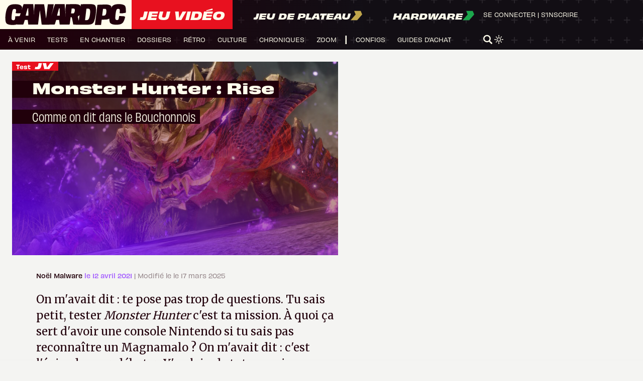

--- FILE ---
content_type: text/html; charset=UTF-8
request_url: https://www.canardpc.com/jeu-video/test-jeu-video/monster-hunter-rise/
body_size: 25451
content:
<!doctype html>
<html lang="fr-FR">
	<head>
		<meta charset="UTF-8">
		<meta name="server-id" content="cpc-prod2024">
					<meta name="matomo-url" content="//analytics.canardpc.com/">
			<meta name="matomo-site-id" content="1">

			<meta name="user-id" content="false">

			
			
					
		<meta name="viewport" content="width=device-width, initial-scale=1.0, maximum-scale=1.0, user-scalable=no" />
		<meta name="csrf-token" content="OKT6aiCHZ18Z4daiAFAU09XZiHabukcUwluDZxFV">
		<meta name="user-api-url" content="https://www.canardpc.com/web-api/me">
		<link rel="profile" href="https://gmpg.org/xfn/11">

		<meta property="og:site_name" content="Canard PC" />

					<meta name="description" content="On m&#039;avait dit : te pose pas trop de questions. Tu sais petit, tester Monster Hunter c&#039;est ta mission. À quoi ça sert d&#039;avoir une console Nintendo si tu sais pas reconnaître un Magnamalo ? On m&#039;avait dit : c&#039;est l&#039;épisode pour débuter. Y&#039;a plein de tutos, mais ça va bien se passer. Maman m&#039;a dit : t&#039;es trop petit pour comprendre. C&#039;est sur YouTube qu&#039;il va falloir apprendre." />
			<meta property="og:title" content="Monster Hunter : Rise" />
			<meta property="og:description" content="On m&#039;avait dit : te pose pas trop de questions. Tu sais petit, tester Monster Hunter c&#039;est ta mission. À quoi ça sert d&#039;avoir une console Nintendo si tu sais pas reconnaître un Magnamalo ? On m&#039;avait dit : c&#039;est l&#039;épisode pour débuter. Y&#039;a plein de tutos, mais ça va bien se passer. Maman m&#039;a dit : t&#039;es trop petit pour comprendre. C&#039;est sur YouTube qu&#039;il va falloir apprendre." />
			<meta property="og:image" content="https://cdn.canardware.com/2021/05/04222510/3260-mh-9-1200x627.jpg"/>
			<meta property="og:url" content="https://www.canardpc.com/jeu-video/test-jeu-video/monster-hunter-rise/" />
			<meta property="article:published_time" content="2021-04-12 11:42:57" />
		
		
		
		<title>Monster Hunter : Rise &#8211; Canard PC</title>
<meta name='robots' content='max-image-preview:large' />
<link rel='dns-prefetch' href='//s.w.org' />
<link rel="alternate" type="application/rss+xml" title="Canard PC &raquo; Flux" href="https://www.canardpc.com/feed/" />
<link rel="alternate" type="application/rss+xml" title="Canard PC &raquo; Flux des commentaires" href="https://www.canardpc.com/comments/feed/" />
<link rel="alternate" type="application/rss+xml" title="Canard PC &raquo; Monster Hunter : Rise Flux des commentaires" href="https://www.canardpc.com/jeu-video/test-jeu-video/monster-hunter-rise/feed/" />
<script type="text/javascript">
window._wpemojiSettings = {"baseUrl":"https:\/\/s.w.org\/images\/core\/emoji\/13.1.0\/72x72\/","ext":".png","svgUrl":"https:\/\/s.w.org\/images\/core\/emoji\/13.1.0\/svg\/","svgExt":".svg","source":{"concatemoji":"https:\/\/www.canardpc.com\/cms\/wp-includes\/js\/wp-emoji-release.min.js?ver=5.9.5"}};
/*! This file is auto-generated */
!function(e,a,t){var n,r,o,i=a.createElement("canvas"),p=i.getContext&&i.getContext("2d");function s(e,t){var a=String.fromCharCode;p.clearRect(0,0,i.width,i.height),p.fillText(a.apply(this,e),0,0);e=i.toDataURL();return p.clearRect(0,0,i.width,i.height),p.fillText(a.apply(this,t),0,0),e===i.toDataURL()}function c(e){var t=a.createElement("script");t.src=e,t.defer=t.type="text/javascript",a.getElementsByTagName("head")[0].appendChild(t)}for(o=Array("flag","emoji"),t.supports={everything:!0,everythingExceptFlag:!0},r=0;r<o.length;r++)t.supports[o[r]]=function(e){if(!p||!p.fillText)return!1;switch(p.textBaseline="top",p.font="600 32px Arial",e){case"flag":return s([127987,65039,8205,9895,65039],[127987,65039,8203,9895,65039])?!1:!s([55356,56826,55356,56819],[55356,56826,8203,55356,56819])&&!s([55356,57332,56128,56423,56128,56418,56128,56421,56128,56430,56128,56423,56128,56447],[55356,57332,8203,56128,56423,8203,56128,56418,8203,56128,56421,8203,56128,56430,8203,56128,56423,8203,56128,56447]);case"emoji":return!s([10084,65039,8205,55357,56613],[10084,65039,8203,55357,56613])}return!1}(o[r]),t.supports.everything=t.supports.everything&&t.supports[o[r]],"flag"!==o[r]&&(t.supports.everythingExceptFlag=t.supports.everythingExceptFlag&&t.supports[o[r]]);t.supports.everythingExceptFlag=t.supports.everythingExceptFlag&&!t.supports.flag,t.DOMReady=!1,t.readyCallback=function(){t.DOMReady=!0},t.supports.everything||(n=function(){t.readyCallback()},a.addEventListener?(a.addEventListener("DOMContentLoaded",n,!1),e.addEventListener("load",n,!1)):(e.attachEvent("onload",n),a.attachEvent("onreadystatechange",function(){"complete"===a.readyState&&t.readyCallback()})),(n=t.source||{}).concatemoji?c(n.concatemoji):n.wpemoji&&n.twemoji&&(c(n.twemoji),c(n.wpemoji)))}(window,document,window._wpemojiSettings);
</script>
<style type="text/css">
img.wp-smiley,
img.emoji {
	display: inline !important;
	border: none !important;
	box-shadow: none !important;
	height: 1em !important;
	width: 1em !important;
	margin: 0 0.07em !important;
	vertical-align: -0.1em !important;
	background: none !important;
	padding: 0 !important;
}
</style>
	<link rel='stylesheet' id='wp-block-library-css'  href='https://www.canardpc.com/cms/wp-includes/css/dist/block-library/style.min.css?ver=5.9.5' type='text/css' media='all' />
<style id='global-styles-inline-css' type='text/css'>
body{--wp--preset--color--black: #000000;--wp--preset--color--cyan-bluish-gray: #abb8c3;--wp--preset--color--white: #ffffff;--wp--preset--color--pale-pink: #f78da7;--wp--preset--color--vivid-red: #cf2e2e;--wp--preset--color--luminous-vivid-orange: #ff6900;--wp--preset--color--luminous-vivid-amber: #fcb900;--wp--preset--color--light-green-cyan: #7bdcb5;--wp--preset--color--vivid-green-cyan: #00d084;--wp--preset--color--pale-cyan-blue: #8ed1fc;--wp--preset--color--vivid-cyan-blue: #0693e3;--wp--preset--color--vivid-purple: #9b51e0;--wp--preset--gradient--vivid-cyan-blue-to-vivid-purple: linear-gradient(135deg,rgba(6,147,227,1) 0%,rgb(155,81,224) 100%);--wp--preset--gradient--light-green-cyan-to-vivid-green-cyan: linear-gradient(135deg,rgb(122,220,180) 0%,rgb(0,208,130) 100%);--wp--preset--gradient--luminous-vivid-amber-to-luminous-vivid-orange: linear-gradient(135deg,rgba(252,185,0,1) 0%,rgba(255,105,0,1) 100%);--wp--preset--gradient--luminous-vivid-orange-to-vivid-red: linear-gradient(135deg,rgba(255,105,0,1) 0%,rgb(207,46,46) 100%);--wp--preset--gradient--very-light-gray-to-cyan-bluish-gray: linear-gradient(135deg,rgb(238,238,238) 0%,rgb(169,184,195) 100%);--wp--preset--gradient--cool-to-warm-spectrum: linear-gradient(135deg,rgb(74,234,220) 0%,rgb(151,120,209) 20%,rgb(207,42,186) 40%,rgb(238,44,130) 60%,rgb(251,105,98) 80%,rgb(254,248,76) 100%);--wp--preset--gradient--blush-light-purple: linear-gradient(135deg,rgb(255,206,236) 0%,rgb(152,150,240) 100%);--wp--preset--gradient--blush-bordeaux: linear-gradient(135deg,rgb(254,205,165) 0%,rgb(254,45,45) 50%,rgb(107,0,62) 100%);--wp--preset--gradient--luminous-dusk: linear-gradient(135deg,rgb(255,203,112) 0%,rgb(199,81,192) 50%,rgb(65,88,208) 100%);--wp--preset--gradient--pale-ocean: linear-gradient(135deg,rgb(255,245,203) 0%,rgb(182,227,212) 50%,rgb(51,167,181) 100%);--wp--preset--gradient--electric-grass: linear-gradient(135deg,rgb(202,248,128) 0%,rgb(113,206,126) 100%);--wp--preset--gradient--midnight: linear-gradient(135deg,rgb(2,3,129) 0%,rgb(40,116,252) 100%);--wp--preset--duotone--dark-grayscale: url('#wp-duotone-dark-grayscale');--wp--preset--duotone--grayscale: url('#wp-duotone-grayscale');--wp--preset--duotone--purple-yellow: url('#wp-duotone-purple-yellow');--wp--preset--duotone--blue-red: url('#wp-duotone-blue-red');--wp--preset--duotone--midnight: url('#wp-duotone-midnight');--wp--preset--duotone--magenta-yellow: url('#wp-duotone-magenta-yellow');--wp--preset--duotone--purple-green: url('#wp-duotone-purple-green');--wp--preset--duotone--blue-orange: url('#wp-duotone-blue-orange');--wp--preset--font-size--small: 13px;--wp--preset--font-size--medium: 20px;--wp--preset--font-size--large: 36px;--wp--preset--font-size--x-large: 42px;}.has-black-color{color: var(--wp--preset--color--black) !important;}.has-cyan-bluish-gray-color{color: var(--wp--preset--color--cyan-bluish-gray) !important;}.has-white-color{color: var(--wp--preset--color--white) !important;}.has-pale-pink-color{color: var(--wp--preset--color--pale-pink) !important;}.has-vivid-red-color{color: var(--wp--preset--color--vivid-red) !important;}.has-luminous-vivid-orange-color{color: var(--wp--preset--color--luminous-vivid-orange) !important;}.has-luminous-vivid-amber-color{color: var(--wp--preset--color--luminous-vivid-amber) !important;}.has-light-green-cyan-color{color: var(--wp--preset--color--light-green-cyan) !important;}.has-vivid-green-cyan-color{color: var(--wp--preset--color--vivid-green-cyan) !important;}.has-pale-cyan-blue-color{color: var(--wp--preset--color--pale-cyan-blue) !important;}.has-vivid-cyan-blue-color{color: var(--wp--preset--color--vivid-cyan-blue) !important;}.has-vivid-purple-color{color: var(--wp--preset--color--vivid-purple) !important;}.has-black-background-color{background-color: var(--wp--preset--color--black) !important;}.has-cyan-bluish-gray-background-color{background-color: var(--wp--preset--color--cyan-bluish-gray) !important;}.has-white-background-color{background-color: var(--wp--preset--color--white) !important;}.has-pale-pink-background-color{background-color: var(--wp--preset--color--pale-pink) !important;}.has-vivid-red-background-color{background-color: var(--wp--preset--color--vivid-red) !important;}.has-luminous-vivid-orange-background-color{background-color: var(--wp--preset--color--luminous-vivid-orange) !important;}.has-luminous-vivid-amber-background-color{background-color: var(--wp--preset--color--luminous-vivid-amber) !important;}.has-light-green-cyan-background-color{background-color: var(--wp--preset--color--light-green-cyan) !important;}.has-vivid-green-cyan-background-color{background-color: var(--wp--preset--color--vivid-green-cyan) !important;}.has-pale-cyan-blue-background-color{background-color: var(--wp--preset--color--pale-cyan-blue) !important;}.has-vivid-cyan-blue-background-color{background-color: var(--wp--preset--color--vivid-cyan-blue) !important;}.has-vivid-purple-background-color{background-color: var(--wp--preset--color--vivid-purple) !important;}.has-black-border-color{border-color: var(--wp--preset--color--black) !important;}.has-cyan-bluish-gray-border-color{border-color: var(--wp--preset--color--cyan-bluish-gray) !important;}.has-white-border-color{border-color: var(--wp--preset--color--white) !important;}.has-pale-pink-border-color{border-color: var(--wp--preset--color--pale-pink) !important;}.has-vivid-red-border-color{border-color: var(--wp--preset--color--vivid-red) !important;}.has-luminous-vivid-orange-border-color{border-color: var(--wp--preset--color--luminous-vivid-orange) !important;}.has-luminous-vivid-amber-border-color{border-color: var(--wp--preset--color--luminous-vivid-amber) !important;}.has-light-green-cyan-border-color{border-color: var(--wp--preset--color--light-green-cyan) !important;}.has-vivid-green-cyan-border-color{border-color: var(--wp--preset--color--vivid-green-cyan) !important;}.has-pale-cyan-blue-border-color{border-color: var(--wp--preset--color--pale-cyan-blue) !important;}.has-vivid-cyan-blue-border-color{border-color: var(--wp--preset--color--vivid-cyan-blue) !important;}.has-vivid-purple-border-color{border-color: var(--wp--preset--color--vivid-purple) !important;}.has-vivid-cyan-blue-to-vivid-purple-gradient-background{background: var(--wp--preset--gradient--vivid-cyan-blue-to-vivid-purple) !important;}.has-light-green-cyan-to-vivid-green-cyan-gradient-background{background: var(--wp--preset--gradient--light-green-cyan-to-vivid-green-cyan) !important;}.has-luminous-vivid-amber-to-luminous-vivid-orange-gradient-background{background: var(--wp--preset--gradient--luminous-vivid-amber-to-luminous-vivid-orange) !important;}.has-luminous-vivid-orange-to-vivid-red-gradient-background{background: var(--wp--preset--gradient--luminous-vivid-orange-to-vivid-red) !important;}.has-very-light-gray-to-cyan-bluish-gray-gradient-background{background: var(--wp--preset--gradient--very-light-gray-to-cyan-bluish-gray) !important;}.has-cool-to-warm-spectrum-gradient-background{background: var(--wp--preset--gradient--cool-to-warm-spectrum) !important;}.has-blush-light-purple-gradient-background{background: var(--wp--preset--gradient--blush-light-purple) !important;}.has-blush-bordeaux-gradient-background{background: var(--wp--preset--gradient--blush-bordeaux) !important;}.has-luminous-dusk-gradient-background{background: var(--wp--preset--gradient--luminous-dusk) !important;}.has-pale-ocean-gradient-background{background: var(--wp--preset--gradient--pale-ocean) !important;}.has-electric-grass-gradient-background{background: var(--wp--preset--gradient--electric-grass) !important;}.has-midnight-gradient-background{background: var(--wp--preset--gradient--midnight) !important;}.has-small-font-size{font-size: var(--wp--preset--font-size--small) !important;}.has-medium-font-size{font-size: var(--wp--preset--font-size--medium) !important;}.has-large-font-size{font-size: var(--wp--preset--font-size--large) !important;}.has-x-large-font-size{font-size: var(--wp--preset--font-size--x-large) !important;}
</style>
<link rel='stylesheet' id='rp-public-styles-css'  href='https://www.canardpc.com/content/plugins/reading-progress-bar/public/css/rp-public.css?ver=5.9.5' type='text/css' media='all' />
<link rel='stylesheet' id='theme_styles-css'  href='https://www.canardpc.com/content/themes/canard-pc/dist/css/style.css?ver=1.0.3&#038;mod=1741081152' type='text/css' media='all' />
<script type='text/javascript' src='https://www.canardpc.com/cms/wp-includes/js/jquery/jquery.min.js?ver=3.6.0' id='jquery-core-js'></script>
<script type='text/javascript' src='https://www.canardpc.com/cms/wp-includes/js/jquery/jquery-migrate.min.js?ver=3.3.2' id='jquery-migrate-js'></script>
<script type='text/javascript' src='https://www.canardpc.com/content/plugins/reading-progress-bar/public/js/rp-public.js?ver=5.9.5' id='rp-public-scripts-js'></script>
<link rel="https://api.w.org/" href="https://www.canardpc.com/wp-json/" /><link rel="alternate" type="application/json" href="https://www.canardpc.com/wp-json/wp/v2/posts/3260" /><link rel="EditURI" type="application/rsd+xml" title="RSD" href="https://www.canardpc.com/cms/xmlrpc.php?rsd" />
<link rel="wlwmanifest" type="application/wlwmanifest+xml" href="https://www.canardpc.com/cms/wp-includes/wlwmanifest.xml" /> 
<meta name="generator" content="WordPress 5.9.5" />
<link rel="canonical" href="https://www.canardpc.com/jeu-video/test-jeu-video/monster-hunter-rise/" />
<link rel='shortlink' href='https://www.canardpc.com/?p=3260' />
<link rel="alternate" type="application/json+oembed" href="https://www.canardpc.com/wp-json/oembed/1.0/embed?url=https%3A%2F%2Fwww.canardpc.com%2Fjeu-video%2Ftest-jeu-video%2Fmonster-hunter-rise%2F" />
<link rel="alternate" type="text/xml+oembed" href="https://www.canardpc.com/wp-json/oembed/1.0/embed?url=https%3A%2F%2Fwww.canardpc.com%2Fjeu-video%2Ftest-jeu-video%2Fmonster-hunter-rise%2F&#038;format=xml" />
<script type="text/javascript">
/* <![CDATA[ */
var themosis = {
ajaxurl: "https:\/\/www.canardpc.com\/cms\/wp-admin\/admin-ajax.php",
};
/* ]]> */
</script><meta name="csrf-token" content="OKT6aiCHZ18Z4daiAFAU09XZiHabukcUwluDZxFV"><link rel="pingback" href="https://www.canardpc.com/cms/xmlrpc.php">
		<link rel="icon" href="/favicon.ico" />
		<link rel="stylesheet" href="https://use.typekit.net/lxm3hyf.css">
      	<link rel="stylesheet" href="https://fonts.googleapis.com/css?family=Merriweather">

					<script type="application/javascript">
				window.axeptioSettings = {
					clientId: "6095647ef4441a48b335ffd2",
					cookieVersion: "canardpc-base"
				};
			</script>
				<script>
			window.too_many_request_message = 'Trop de requêtes. Veuillez réessayer plus tard.';
		</script>
		<script type="application/javascript" src="https://www.canardpc.com/content/themes/canard-pc/dist/js/script.js"></Script>
		<script type="application/javascript" src="https://www.canardpc.com/content/themes/canard-pc/dist/js/masonry.pkgd.min.js"></script>
		<script type="application/javascript" src="https://www.canardpc.com/content/themes/canard-pc/dist/js/infinite-scroll.pkgd.min.js"></script>
		<link rel="stylesheet" href="https://cdn.jsdelivr.net/npm/glightbox/dist/css/glightbox.min.css" />
		<script src="https://cdn.jsdelivr.net/gh/mcstudios/glightbox/dist/js/glightbox.min.js"></script>
		
	</head>
	<body class="jeu-video article-display">
		<header>
  <div class="header-container">
    <div class="header-grid">
      <div id="logos-section">
        <div class="logo-container">
          <a href="https://www.canardpc.com">
            <svg width="190" height="33" viewBox="0 0 190 33" fill="none" xmlns="http://www.w3.org/2000/svg">
              <path d="M185.813 19.1675L178.445 18.7828C178.373 19.3767 178.254 20.1247 178.178 20.6041C177.92 22.2224 177.664 23.8193 177.215 24.3613C177.097 24.5032 176.956 24.6132 176.812 24.7078C176.394 24.9796 175.848 25.1414 175.193 25.1551C174.338 25.1719 173.668 24.9032 173.116 24.4773C172.709 24.1643 172.435 23.3964 172.43 22.0926C172.425 20.7171 172.497 18.7935 172.761 16.4546C173.278 11.9571 173.937 9.0976 174.783 8.3251C175.355 7.80298 176.111 7.54192 177.003 7.53887C177.843 7.53581 178.48 7.76634 178.941 8.16327C179.192 8.38006 179.38 8.81516 179.462 9.49453C179.566 10.3708 179.3 12.8883 179.116 14.3829L182.965 14.6593L188.852 13.7402C189.147 11.3189 189.109 6.64271 188.241 4.11149C187.377 1.58485 183.951 0.262748 178.355 0.180307C172.844 0.097867 169.224 1.37264 167.382 3.74203C167.15 4.03973 167.16 4.01073 166.718 4.67788C166.277 5.34504 164.73 7.48238 164.73 7.48238C164.73 7.48238 164.617 8.39838 166.363 4.3298C165.44 1.68103 161.501 0.803189 158.271 0.809296C157.687 0.813876 144.532 0.87189 144.447 1.49477C144.171 3.50845 140.513 32.8236 140.513 32.8236L150.126 32.7442C150.126 32.7442 151.002 25.5444 151.167 24.6895C151.178 24.6315 151.664 24.575 151.675 24.5216C152.301 24.4834 157.11 24.4605 157.558 24.3719C159.847 24.2758 161.646 23.7872 163.024 22.8178C163.13 24.6819 163.304 27.2192 163.798 28.5306C164.783 31.1412 168.318 32.448 173.945 32.4435C179.577 32.4389 182.905 31.2862 184.664 28.6039C186.498 25.8024 187.496 22.2972 187.777 20.0011C187.308 19.8499 185.813 19.166 185.813 19.166V19.1675ZM158.36 12.9769C158.088 15.1005 157.939 15.7295 157.157 16.8913C156.754 17.4912 155.936 18.0866 155.207 18.1263C154.664 18.2256 151.855 18.1645 151.855 18.1645L153.201 7.64573C153.201 7.64573 156.193 7.55108 156.707 7.64879C157.5 7.70222 158.148 8.51441 158.286 9.21668C158.501 10.3098 158.569 11.322 158.36 12.9769Z" fill="#21000B"/>
              <path d="M15.8176 20.9002C15.8322 22.5146 15.4589 24.1274 15.0028 24.6737C14.8827 24.8191 14.7383 24.9293 14.589 25.0257C14.1653 25.298 13.6103 25.4618 12.9448 25.4755C12.0765 25.4939 11.3948 25.2215 10.8316 24.7931C10.4161 24.4763 10.1337 23.6975 10.1289 22.3738C10.124 20.9875 10.197 19.0518 10.4648 16.7014C10.9907 12.1643 11.661 9.28293 12.5228 8.50405C13.1055 7.97766 13.8748 7.71447 14.7837 7.71141C15.6391 7.70835 16.2883 7.94094 16.7573 8.34032C17.0138 8.55914 17.2069 8.99984 17.2897 9.68843C17.3968 10.5714 16.509 14.3448 16.509 14.3448L20.0423 14.6509L24.444 14.4979C23.7705 16.6065 23.4101 17.3762 22.9232 18.9355L15.9069 19.2415C15.8306 19.8536 15.8127 20.0066 15.8208 20.9018L15.8176 20.9002ZM36.3506 18.2453C36.2678 18.2453 35.4887 18.2438 35.3232 18.2423C35.2015 18.2423 34.4289 18.2423 34.2958 18.2407C33.9842 18.2392 32.4017 18.2346 32.2914 18.2254C32.181 18.2147 33.4957 13.0993 33.6985 12.4275C33.8836 11.8108 35.2664 6.75503 35.3605 6.65097L35.4758 6.63567C35.6251 6.62496 36.0487 6.60354 36.1526 6.68311C36.2045 6.72289 36.3684 11.8154 36.4025 12.4826C36.4366 13.1498 36.495 18.2469 36.3522 18.2453H36.3506ZM85.4424 18.3035C85.3596 18.3035 84.5806 18.302 84.4151 18.3004C84.2933 18.3004 83.5208 18.3004 83.3877 18.2989C83.076 18.2974 81.4936 18.2928 81.3832 18.2836C81.2729 18.2729 82.5875 13.1574 82.7904 12.4856C82.9754 11.869 84.3582 6.81318 84.4524 6.70912L84.5676 6.69382C84.7169 6.68311 85.1405 6.66169 85.2444 6.74126C85.2964 6.78104 85.4603 11.8736 85.4944 12.5407C85.5284 13.2079 85.5869 18.305 85.444 18.3035H85.4424ZM108.308 13.3058C107.921 14.0373 107.534 14.6692 106.91 14.7274C106.18 14.833 103.241 14.6769 103.241 14.6769L104.177 7.09779C104.177 7.09779 107.3 6.98762 107.699 7.13758C108.373 7.20032 108.66 7.85372 108.879 8.40153C109.174 9.13909 109.197 9.70067 109.059 10.8636C108.921 12.0174 108.644 12.6693 108.308 13.3043V13.3058ZM113.847 19.4496C115.001 18.9385 115.868 18.2086 116.436 17.2645L115.65 23.6317L115.412 26.4304C114.689 23.6867 113.925 20.8176 113.794 20.458C113.87 20.3922 113.776 19.5292 113.847 19.4496V19.4496ZM132.824 16.3173C132.26 20.6738 131.196 23.0976 130.577 23.9056C130.064 24.5697 129.206 25.2032 128.183 25.2521C127.703 25.3348 125.095 25.2353 125.095 25.2353C125.095 25.2353 127.114 8.38317 127.25 7.39159C127.273 7.23092 129.951 7.16665 130.447 7.29672C131.499 7.37782 132.239 8.05417 132.577 8.74123C132.975 9.55224 133.385 11.973 132.824 16.3173ZM26.6546 5.77417C26.5345 5.02131 26.4274 4.84074 26.2261 4.25927C25.3448 1.71147 21.8569 0.377137 16.1601 0.294506C10.5492 0.210344 6.86333 1.49878 4.9871 3.88896C3.72763 5.49108 2.7603 7.54002 2.21983 9.3778C1.56575 11.5859 0.999312 14.4688 0.673083 17.4879C0.161828 22.2147 0.317639 26.1871 1.34177 28.8772C2.34481 31.5107 5.94469 32.8282 11.674 32.8236C14.675 32.8205 17.0332 32.5007 18.8559 31.8091C18.7926 32.0065 18.7537 32.1273 18.7537 32.1273L28.3766 32.1411L28.9934 31.0057C28.9934 31.0057 30.67 25.6362 30.8485 25.0853C30.9637 24.7319 35.2745 25.1358 35.4092 24.9017L36.3441 32.1549C36.7661 32.1549 40.4487 32.1381 40.4487 32.1381L42.359 32.1518L42.3509 32.2039L51.4188 32.2391L51.5925 31.7601L54.3841 9.74505C54.9943 14.4152 57.2244 31.5382 57.2601 32.2941C57.9742 32.3553 71.7213 32.3064 71.7213 32.3064L71.8739 32.2712L71.8852 32.1886L77.4701 32.1962L78.0868 31.0608C78.0868 31.0608 79.7634 25.6913 79.942 25.1404C80.0572 24.787 84.368 25.1909 84.5027 24.9568L85.4376 32.21C85.8595 32.21 89.5422 32.1931 89.5422 32.1931L93.6063 32.2238L93.6923 32.2482L100.593 32.2651L101.256 30.7716C101.256 30.7716 102.403 21.4312 102.578 20.5942C102.705 20.5927 103.875 20.5896 103.973 20.585C104.104 20.5804 104.437 21.826 104.602 21.8168C104.903 22.9783 106.654 32.2758 106.654 32.2758C106.654 32.2758 112.252 32.3431 115.162 32.3462L115.439 32.415C115.439 32.415 128.248 32.4349 129.587 32.4074C133.723 32.3905 136.417 31.3928 137.808 29.6836C139.386 27.7433 140.966 22.9094 141.778 16.605C142.529 10.7504 142.511 6.04195 141.554 3.5722C141.538 3.50793 141.474 3.3641 141.455 3.30442C140.801 1.23405 138.043 0.259311 133.799 0.214935C132.251 0.138425 118.53 0.343472 118.53 0.343472L118.111 3.74206C117.27 0.955554 113.748 0.286855 110.239 0.259311C109.668 0.237888 95.3559 0.337351 95.3559 0.337351L94.3626 8.22249L94.7992 20.4641L94.0721 10.7305C94.0721 10.7305 93.2541 0.355714 93.1648 0.291445C93.0171 0.184331 78.1842 0.25472 78.069 0.320519C77.9521 0.386318 74.8846 9.78024 74.8846 9.78024L71.9972 18.4749L75.1232 7.61041L76.1457 0.345002C76.1457 0.345002 67.8747 0.320519 67.4462 0.317459C67.4268 0.317459 67.0551 0.337351 67.0356 0.372546C66.7646 0.857621 64.3089 21.1956 64.1336 22.6431C63.499 17.8766 61.3031 0.407741 60.9249 0.371016C60.1962 0.299096 46.9798 0.424573 46.4491 0.378667C46.389 0.661755 45.3941 9.13909 45.3941 9.13909L45.3211 18.9324L45.0273 11.315C45.0273 11.315 44.1639 0.299096 44.0713 0.231767C43.9236 0.124653 29.0908 0.195042 28.9755 0.260841C28.883 0.312868 26.7698 6.70606 26.7698 6.70606L25.8804 9.44513L26.6578 5.77264L26.6546 5.77417Z" fill="#21000B"/>
            </svg>
          </a>
        </div>

        
        
        
                        
        
                <div class="header-section-jv active">
        <a href="https://www.canardpc.com">
          <h1 class="Navigation-1">Jeu Vidéo</h1>
        </a>
                </div>
                <div class="header-section-jdp">
        <a href="https://www.canardpc.com/jeu-de-plateau">
            <span class="Navigation-2">Jeu de plateau</span>
            <svg width="23" height="20" viewBox="0 0 23 20" fill="none" xmlns="http://www.w3.org/2000/svg">
            <path d="M20 0.686279H7L10 7.87582L0 19.3137H13L23 7.87582L20 0.686279Z" fill="#C0A64B"/>
            </svg>
          </a>
                </div>
                <div class="header-section-hw">
        <a href="https://www.canardpc.com/hardware">
          <span class="Navigation-2">Hardware</span>
          <svg width="23" height="20" viewBox="0 0 23 20" fill="none" xmlns="http://www.w3.org/2000/svg">
          <path d="M20 0.686279H7L10 7.87582L0 19.3137H13L23 7.87582L20 0.686279Z" fill="#1CA74C"/>
          </svg>
        </a>
                </div>
      </div>
      <nav>
        <div id="menuToggle">
          <input type="checkbox" class="closeMenuBtn" />
          <span id="span1" class="closeMenuBtn"></span>
          <span id="span2" class="closeMenuBtn"></span>
          <span id="span3" class="closeMenuBtn"></span>
          <div id="menu">
            <div id="menuMobileHeader">
            <div id="menuMobileUser">
                              <a href="https://www.canardpc.com/se-connecter?redirect=https%3A%2F%2Fwww.canardpc.com%2Fjeu-video%2Ftest-jeu-video%2Fmonster-hunter-rise">
                  Se connecter
                </a>&nbsp;|&nbsp;
                <a href="https://boutique.canardpc.com/common/login">
                  S'inscrire
                </a>
                          </div>
              <div id="menuMobileSearch">
              <svg class="searchBtn" width="30" height="30" viewBox="0 0 30 30" fill="none" xmlns="http://www.w3.org/2000/svg">
              <path d="M29.2726 25.8673L23.6196 20.351C23.1958 19.9378 22.6528 19.7143 22.1004 19.6622C23.8048 17.5898 24.8312 14.9633 24.8312 12.1071C24.828 5.43061 19.2598 0 12.414 0C5.56826 0 0 5.43061 0 12.1071C0 18.7837 5.56826 24.2143 12.414 24.2143C14.9973 24.2143 17.3984 23.4398 19.3853 22.1173C19.3979 22.7173 19.6364 23.3143 20.1072 23.7735L25.7634 29.2898C26.2468 29.7643 26.8839 30 27.518 30C28.152 30 28.7892 29.7643 29.2726 29.2898C30.2425 28.3439 30.2425 26.8133 29.2726 25.8673ZM12.414 20.1796C7.85017 20.1796 4.13696 16.5582 4.13696 12.1071C4.13696 7.65612 7.85017 4.03469 12.414 4.03469C16.9778 4.03469 20.6911 7.65612 20.6911 12.1071C20.6911 16.5582 16.9778 20.1796 12.414 20.1796Z" fill="#FFFDEC"/>
              </svg>
              <form id="SearchApp" class="search-part" method="get" action="https://www.canardpc.com/moteur-de-recherche">
              <input ref="searchInput" data-query="" @input="loadSuggest()" @focus="focused = true" @blur="setTimeout(() => {focused = false}, 150)" type="text" id="searchInput" name="s" placeholder="Recherche..." v-model="query" minlength="3" class="Body-1" />
              </form>
              <svg class="closeBtn" width="30" height="30" viewBox="0 0 30 30" fill="none" xmlns="http://www.w3.org/2000/svg">
              <rect width="3.37005" height="38.6043" rx="1.68502" transform="matrix(0.714725 -0.699406 0.714725 0.699406 0 3.00012)" fill="#FFFDEC"/>
              <rect width="3.37005" height="38.6043" rx="1.68502" transform="matrix(0.714725 0.699406 -0.714725 0.699406 27.5916 0)" fill="#FFFDEC"/>
              </svg>
            </div>
          </div>
          <div id="menuMobileContent">
            
            <div class="header-section-jv active">
              <a href="https://www.canardpc.com">
                                <h1 class="Navigation-1">Jeu Vidéo</h1>
                              </a>
            </div>
                        <div id="menuMobileMain" class="mm-jv">
              <ul class="Navigation-3 header-nav">
			<li>
			<a href="/sommaire-a-venir-jeu-video" class="on-dark-background">
				à venir
			</a>
		</li>
			<li>
			<a href="/sommaire-test-jeu-video" class="on-dark-background">
				tests
			</a>
		</li>
			<li>
			<a href="/sommaire-en-chantier" class="on-dark-background">
				en chantier
			</a>
		</li>
			<li>
			<a href="/sommaire-dossier-jeu-video" class="on-dark-background">
				dossiers
			</a>
		</li>
			<li>
			<a href="/sommaire-l-oeil-dans-le-retro" class="on-dark-background">
				rétro
			</a>
		</li>
			<li>
			<a href="/sommaire-culture" class="on-dark-background">
				culture
			</a>
		</li>
			<li>
			<a href="/sommaire-chronique" class="on-dark-background">
				chroniques
			</a>
		</li>
			<li>
			<a href="/sommaire-zoom" class="on-dark-background">
				zoom
			</a>
		</li>
	</ul>
            </div>
                                    <div class="header-section-jdp">
              <a href="https://www.canardpc.com/jeu-de-plateau">
                <h1 class="Navigation-2">Jeu de plateau</h1>
                <svg width="23" height="20" viewBox="0 0 23 20" fill="none" xmlns="http://www.w3.org/2000/svg">
                <path d="M20 0.686279H7L10 7.87582L0 19.3137H13L23 7.87582L20 0.686279Z" fill="#C0A64B"/>
                </svg>
              </a>
            </div>
                                    <div class="header-section-hw">
              <a href="https://www.canardpc.com/hardware">
                <h1 class="Navigation-2">Hardware</h1>
                <svg width="23" height="20" viewBox="0 0 23 20" fill="none" xmlns="http://www.w3.org/2000/svg">
                <path d="M20 0.686279H7L10 7.87582L0 19.3137H13L23 7.87582L20 0.686279Z" fill="#1CA74C"/>
                </svg>
              </a>
            </div>
                        <!-- <div id="menuMobileMainSection">
              <a href="#" class="Navigation-1">Jeu vidéo</a>
            </div>
            <div id="menuMobileMain">
              <ul class="Navigation-3 header-nav">
			<li>
			<a href="/sommaire-a-venir-jeu-video" class="on-dark-background">
				à venir
			</a>
		</li>
			<li>
			<a href="/sommaire-test-jeu-video" class="on-dark-background">
				tests
			</a>
		</li>
			<li>
			<a href="/sommaire-en-chantier" class="on-dark-background">
				en chantier
			</a>
		</li>
			<li>
			<a href="/sommaire-dossier-jeu-video" class="on-dark-background">
				dossiers
			</a>
		</li>
			<li>
			<a href="/sommaire-l-oeil-dans-le-retro" class="on-dark-background">
				rétro
			</a>
		</li>
			<li>
			<a href="/sommaire-culture" class="on-dark-background">
				culture
			</a>
		</li>
			<li>
			<a href="/sommaire-chronique" class="on-dark-background">
				chroniques
			</a>
		</li>
			<li>
			<a href="/sommaire-zoom" class="on-dark-background">
				zoom
			</a>
		</li>
	</ul>
            </div>
            <div id="menuMobileSections">
              <p><a href="#" class="Navigation-2">Jeu de plateau </a><svg width="23" height="20" viewBox="0 0 23 20" fill="none" xmlns="http://www.w3.org/2000/svg">
                <path d="M20 0.686279H7L10 7.87582L0 19.3137H13L23 7.87582L20 0.686279Z" fill="#C0A64B"/></svg></p>
              <p><a href="#" class="Navigation-2">Hardware </a><svg width="23" height="20" viewBox="0 0 23 20" fill="none" xmlns="http://www.w3.org/2000/svg">
              <path d="M20 0.686279H7L10 7.87582L0 19.3137H13L23 7.87582L20 0.686279Z" fill="#1CA74C"/></svg></p>
            </div> -->
          </div>
          <div id="menuMobileFooter">
          <ul>
			<li>
			<a href="https://www.twitch.tv/canardpc" target="cpc-twitch">
				<div class="svg-icon"><svg xmlns="http://www.w3.org/2000/svg" viewBox="0 0 24 24">
	<path d="M2.149 0l-1.612 4.119v16.836h5.731v3.045h3.224l3.045-3.045h4.657l6.269-6.269v-14.686h-21.314zm19.164 13.612l-3.582 3.582h-5.731l-3.045 3.045v-3.045h-4.836v-15.045h17.194v11.463zm-3.582-7.343v6.262h-2.149v-6.262h2.149zm-5.731 0v6.262h-2.149v-6.262h2.149z"/>
</svg>
</div>
			</a>
		</li>
			<li>
			<a href="https://www.youtube.com/channel/UCFe-p93CVJ13v3GM0hIzYNg" target="cpc-youtube">
				<div class="svg-icon"><svg xmlns="http://www.w3.org/2000/svg" viewBox="0 0 21.907 21.908">
	<path d="M6.907,6.59V-13.3A1.609,1.609,0,0,0,5.9-14.31H-13.992A1.665,1.665,0,0,0-15-13.3V6.59A1.6,1.6,0,0,0-13.992,7.6H5.9A1.559,1.559,0,0,0,6.907,6.59M5.079-2.769A24.056,24.056,0,0,1,4.7,1.652,2.288,2.288,0,0,1,3.085,3.276a54.177,54.177,0,0,1-7.132.384,54.146,54.146,0,0,1-7.13-.384A2.287,2.287,0,0,1-12.79,1.652a24.057,24.057,0,0,1-.381-4.421A24.057,24.057,0,0,1-12.79-7.19a2.287,2.287,0,0,1,1.614-1.624A54.146,54.146,0,0,1-4.046-9.2a54.177,54.177,0,0,1,7.132.384A2.288,2.288,0,0,1,4.7-7.19a24.056,24.056,0,0,1,.381,4.421M-5.913-.056l4.77-2.714-4.77-2.714Z" transform="translate(15 14.31)"/>
</svg>
</div>
			</a>
		</li>
			<li>
			<a href="https://canardpc.lepodcast.fr/" target="cpc-podcloud">
				<div class="svg-icon"><svg viewBox="0 0 16.6 23.5" xml:space="preserve">
	<circle cx="8.3" cy="12.9" r="4"/>
	<circle cx="8.3" cy="4" r="4"/>
	<rect x="4.3" y="4" width="8" height="9.2"/>
	<ellipse cx="3.8" cy="5.7" rx="1.1" ry="1.1"/>
	<ellipse cx="6.3" cy="5.7" rx="1.1" ry="1.1"/>
	<rect x="3.7" y="4.6" width="2.6" height="2.2"/>
	<ellipse cx="10.4" cy="5.7" rx="1.1" ry="1.1"/>
	<ellipse cx="12.9" cy="5.7" rx="1.1" ry="1.1"/>
	<rect x="10.3" y="4.6" width="2.6" height="2.2"/>
	<path d="M4.9,8.9c0,0.6-0.5,1.1-1.1,1.1c-0.6,0-1.1-0.5-1.1-1.1c0-0.6,0.5-1.1,1.1-1.1c0,0,0,0,0,0C4.4,7.7,4.9,8.2,4.9,8.9z"/>
	<path d="M7.4,8.9c0,0.6-0.5,1.1-1.1,1.1c-0.6,0-1.1-0.5-1.1-1.1c0-0.6,0.5-1.1,1.1-1.1c0,0,0,0,0,0C6.9,7.7,7.4,8.2,7.4,8.9z"/>
	<rect x="3.7" y="7.7" width="2.6" height="2.2"/>
	<path d="M11.5,8.9c0,0.6-0.5,1.1-1.1,1.1c-0.6,0-1.1-0.5-1.1-1.1c0-0.6,0.5-1.1,1.1-1.1c0,0,0,0,0,0C11,7.7,11.5,8.2,11.5,8.9z"/>
	<path d="M14,8.9c0,0.6-0.5,1.1-1.1,1.1c-0.6,0-1.1-0.5-1.1-1.1c0-0.6,0.5-1.1,1.1-1.1c0,0,0,0,0,0C13.5,7.7,14,8.2,14,8.9z"/>
	<rect x="10.3" y="7.7" width="2.6" height="2.2"/>
	<path d="M4.4,23.5h3.9c0.5,0,1-0.4,1-1c0,0,0,0,0,0v-3.1c0-0.3-0.1-0.5-0.3-0.7c-0.2-0.2-0.5-0.3-0.7-0.3h0c-1.2,0-2.4-0.3-3.4-0.9c-0.8-0.4-1.5-1-2-1.8C2.3,14.7,2,13.5,2,12.2c0-0.6-0.4-1-1-1s-1,0.4-1,1c0,1.6,0.4,3.2,1.2,4.6c1,1.5,2.5,2.6,4.2,3.1c0.9,0.3,1.9,0.5,2.9,0.5h0.1l0-1h-1v2.1H4.4c-0.6,0-1,0.4-1,1S3.9,23.5,4.4,23.5z"/>
	<path d="M12.2,21.5H9.3v-2.1h-1l0,1h0.1c1.5,0,3-0.4,4.4-1.1c1.1-0.6,2.1-1.4,2.7-2.5c0.8-1.4,1.2-3,1.2-4.6c0-0.6-0.4-1-1-1c-0.6,0-1,0.4-1,1c0,1.2-0.3,2.5-0.9,3.6c-0.7,1.1-1.8,1.9-3.1,2.3c-0.7,0.2-1.5,0.4-2.3,0.4h0c-0.3,0-0.5,0.1-0.7,0.3c-0.2,0.2-0.3,0.4-0.3,0.7v3.1c0,0.3,0.1,0.5,0.3,0.7c0.2,0.2,0.4,0.3,0.7,0.3h3.9c0.6,0,1-0.4,1-1S12.7,21.5,12.2,21.5z"/>
</svg>
</div>
			</a>
		</li>
			<li>
			<a href="https://twitter.com/Canardpcredac" target="cpc-twitter">
				<div class="svg-icon"><svg xmlns="http://www.w3.org/2000/svg" viewBox="0 0 24.652 20.543">
	<path d="M0,4.979A10.63,10.63,0,0,0,7.178,2.651,5.316,5.316,0,0,1,2.5-.84L4.637-.95c.021-.047.042-.092.063-.138A5.236,5.236,0,0,1,.645-6.142a4.459,4.459,0,0,0,2.219.5,5.542,5.542,0,0,1-2.046-3.1,5.068,5.068,0,0,1,.46-3.616c.463.429.918.835,1.36,1.259a14.379,14.379,0,0,0,7.509,3.817,12.8,12.8,0,0,0,1.37.184c.463.036.446.01.455-.441a9,9,0,0,1,.11-2.03,4.846,4.846,0,0,1,3.946-3.785,4.811,4.811,0,0,1,4.451,1.238.679.679,0,0,0,.783.207l2.319-.9c.084-.033.167-.068.345-.142a3.223,3.223,0,0,1-.82,1.517c-.374.4-.787.764-1.265,1.224a11.361,11.361,0,0,0,2.813-.73,9.887,9.887,0,0,1-2.078,2.213.958.958,0,0,0-.407.864A14.816,14.816,0,0,1,20.3-.473,13.773,13.773,0,0,1,10.4,6.8,14.68,14.68,0,0,1,.551,5.316C.468,5.272.388,5.227.31,5.179.2,5.114.1,5.046,0,4.979" transform="translate(0 13.473)"/>
</svg>
</div>
			</a>
		</li>
			<li>
			<a href="https://twitter.com/cpchardware" target="cpc-twitter-hw">
				<div class="svg-icon"><svg version="1.1" xmlns="http://www.w3.org/2000/svg" x="0px" y="0px" viewBox="0 0 27.9 22" style="overflow:visible;enable-background:new 0 0 27.9 22;" xml:space="preserve">
	<path d="M20.6,15c0,0.6-0.3,2.2-0.5,3.4c-0.1,0.4-0.1,0.8-0.2,1.1H20c0-0.3-0.1-0.7-0.2-1.1c-0.2-1.2-0.4-2.9-0.4-3.4c-0.4,0-1.4,0-1.9,0c-0.6,0-1.7,0-2.1,0c0,0.6-0.3,2.2-0.5,3.4c-0.1,0.4-0.1,0.8-0.2,1.1h-0.1c-0.1-0.3-0.1-0.7-0.2-1.1c-0.2-1.2-0.4-3-0.4-3.4h-4c0.5,1.7,1.4,6,1.6,7c0.3,0,1,0,2.2,0c0.9,0,1.7,0,2.1,0c0.1-0.5,0.3-1.5,0.4-2.5c0.1-0.5,0.2-1.1,0.2-1.7h0.1c0.1,0.6,0.1,1.2,0.2,1.7c0.2,1.1,0.3,2.1,0.4,2.5c0.3,0,1.1,0,2.4,0c0.9,0,1.7,0,2.2,0c0.2-0.9,1.1-5.3,1.6-7L20.6,15L20.6,15z M6.1,15c0,0.6,0,1.5,0,2.4c-0.3,0-0.6,0-0.9,0c-0.3,0-0.6,0-0.9,0c0-0.8,0-1.7,0-2.4H0.4c0,1,0,2,0,3.5c0,1.5,0,2.5,0,3.5h3.9c0-0.6,0-1.5,0-2.3c0.3,0,0.6,0,0.9,0c0.3,0,0.6,0,0.9,0c0,0.8,0,1.7,0,2.3H10c0-1,0-2,0-3.5c0-1.5,0-2.5,0-3.5C10,15,6.1,15,6.1,15z"/>
	<path d="M26.1,2.4c0.5-0.5,0.8-1.1,1-1.8c-0.2,0.1-0.3,0.1-0.4,0.2l-2.7,1c-0.3,0.1-0.7,0-0.9-0.2c-1.4-1.3-3.3-1.9-5.2-1.4c-2.3,0.4-4.1,2.1-4.6,4.4c-0.1,0.8-0.2,1.6-0.1,2.4c0,0.5,0,0.6-0.5,0.5c-0.5,0-1.1-0.1-1.6-0.2C7.8,6.6,4.7,5.1,2.3,2.8c-0.5-0.5-1-1-1.6-1.5C0,2.6-0.1,4.1,0.2,5.5c0.4,1.4,1.2,2.7,2.4,3.6C1.7,9.1,0.8,8.9,0,8.5c0,2,1,3.8,2.6,4.9l21.1,0c0.9-2.2,1.4-4.5,1.4-6.9c0-0.4,0.1-0.8,0.5-1c0.9-0.7,1.7-1.6,2.4-2.6c-1,0.4-2.1,0.7-3.3,0.8C25.2,3.3,25.7,2.8,26.1,2.4z"/>
</svg>
</div>
			</a>
		</li>
			<li>
			<a href="https://www.instagram.com/canardpc/" target="cpc-instagram">
				<div class="svg-icon"><svg xmlns="http://www.w3.org/2000/svg" viewBox="0 0 24 24">
	<path d="M12 2.163c3.204 0 3.584.012 4.85.07 3.252.148 4.771 1.691 4.919 4.919.058 1.265.069 1.645.069 4.849 0 3.205-.012 3.584-.069 4.849-.149 3.225-1.664 4.771-4.919 4.919-1.266.058-1.644.07-4.85.07-3.204 0-3.584-.012-4.849-.07-3.26-.149-4.771-1.699-4.919-4.92-.058-1.265-.07-1.644-.07-4.849 0-3.204.013-3.583.07-4.849.149-3.227 1.664-4.771 4.919-4.919 1.266-.057 1.645-.069 4.849-.069zm0-2.163c-3.259 0-3.667.014-4.947.072-4.358.2-6.78 2.618-6.98 6.98-.059 1.281-.073 1.689-.073 4.948 0 3.259.014 3.668.072 4.948.2 4.358 2.618 6.78 6.98 6.98 1.281.058 1.689.072 4.948.072 3.259 0 3.668-.014 4.948-.072 4.354-.2 6.782-2.618 6.979-6.98.059-1.28.073-1.689.073-4.948 0-3.259-.014-3.667-.072-4.947-.196-4.354-2.617-6.78-6.979-6.98-1.281-.059-1.69-.073-4.949-.073zm0 5.838c-3.403 0-6.162 2.759-6.162 6.162s2.759 6.163 6.162 6.163 6.162-2.759 6.162-6.163c0-3.403-2.759-6.162-6.162-6.162zm0 10.162c-2.209 0-4-1.79-4-4 0-2.209 1.791-4 4-4s4 1.791 4 4c0 2.21-1.791 4-4 4zm6.406-11.845c-.796 0-1.441.645-1.441 1.44s.645 1.44 1.441 1.44c.795 0 1.439-.645 1.439-1.44s-.644-1.44-1.439-1.44z"/>
</svg>
</div>
			</a>
		</li>
			<li>
			<a href="https://discord.gg/6Nj4Ajc" target="cpc-discord">
				<div class="svg-icon"><svg xmlns="http://www.w3.org/2000/svg" viewBox="0 0 20.251 23.144">
	<path d="M5.251,6v-20.76a2.379,2.379,0,0,0-2.372-2.384H-12.628A2.379,2.379,0,0,0-15-14.759V.886A2.378,2.378,0,0,0-12.628,3.27H.495L-.118,1.129,1.363,2.506l1.4,1.3ZM3.029-3.649A4.855,4.855,0,0,1-1.038-1.628s-.479-.572-.878-1.077A4.2,4.2,0,0,0,.491-4.288,7.627,7.627,0,0,1-1.038-3.5a8.766,8.766,0,0,1-1.928.572,9.313,9.313,0,0,1-3.443-.014,11.211,11.211,0,0,1-1.955-.572,7.839,7.839,0,0,1-.969-.451c-.041-.027-.08-.041-.12-.068a.157.157,0,0,1-.053-.039c-.24-.134-.373-.227-.373-.227A4.135,4.135,0,0,0-7.552-2.732c-.4.5-.891,1.1-.891,1.1A4.819,4.819,0,0,1-12.5-3.649,17.8,17.8,0,0,1-10.583-11.4a6.568,6.568,0,0,1,3.736-1.4l.132.159a8.963,8.963,0,0,0-3.5,1.742s.292-.159.784-.386a10.02,10.02,0,0,1,3.017-.837,1.285,1.285,0,0,1,.225-.027A11.289,11.289,0,0,1-3.5-12.169a10.838,10.838,0,0,1,4,1.276,8.831,8.831,0,0,0-3.31-1.688l.186-.213a6.568,6.568,0,0,1,3.736,1.4A17.81,17.81,0,0,1,3.029-3.649M-1.012-6.361A1.417,1.417,0,0,0-2.368-7.837,1.417,1.417,0,0,0-3.723-6.361,1.425,1.425,0,0,0-2.368-4.886,1.416,1.416,0,0,0-1.012-6.361m-4.852,0A1.408,1.408,0,0,0-7.22-7.837,1.417,1.417,0,0,0-8.575-6.361,1.425,1.425,0,0,0-7.22-4.886,1.416,1.416,0,0,0-5.864-6.361" transform="translate(15 17.143)"/>
</svg>
</div>
			</a>
		</li>
			<li>
			<a href="https://www.facebook.com/CanardPCmagazine/" target="cpc-facebook">
				<div class="svg-icon"><svg viewBox="0 0 20.3 20.4" style="enable-background:new 0 0 20.3 20.4;">
	<path d="M19.1,0.1h-18C0.5,0.1,0,0.6,0,1.2v18c0,0.6,0.5,1.1,1.1,1.1h9.7v-7.8H8.2V9.5h2.6V7.2c0-2.6,1.6-4,3.9-4c1.1,0,2.1,0.1,2.4,0.1V6h-1.6C14.2,6,14,6.6,14,7.5v1.9h3l-0.4,3.1H14v7.8h5.2v0c0.6,0,1.1-0.5,1.1-1.1v-18C20.3,0.6,19.7,0.1,19.1,0.1z"/>
</svg>
</div>
			</a>
		</li>
			<li>
			<a href="https://forum.canardpc.com/" target="cpc-forum">
				<div class="svg-icon"><svg version="1.1" xmlns:xlink="http://www.w3.org/1999/xlink" x="0px" y="0px" viewBox="0 0 29.3 22" style="enable-background:new 0 0 29.3 22;" xml:space="preserve">
	<path d="M24.9,0h-9.4c-1.9,0-3,1-3.7,2.3H4.4C2.9,2.3,0,3.5,0,7.8v5.6C0,15.4,0.9,19,4.4,19h0c-0.2,0.5-0.6,0.9-1,1.3c-0.3,0.3-0.4,0.6-0.3,1C3.3,21.6,3.6,21.9,4,22c0.2,0,0.5,0,0.7,0c1.3,0,2.5-0.5,3.4-1.3c0.5-0.5,1-1,1.2-1.7l4.6,0c1.6-0.1,2.9-1,3.6-2.3h2.4c0.3,0.6,0.7,1.2,1.2,1.7c1,0.9,2.2,1.3,3.4,1.3c0.2,0,0.5,0,0.7,0c0.4-0.1,0.7-0.3,0.8-0.7c0.1-0.4,0-0.8-0.3-1c-0.4-0.4-0.7-0.8-1-1.3h0c3.5,0,4.4-3.6,4.4-5.5V5.5C29.3,1.2,26.4,0,24.9,0z M13.8,17H8.6c-0.4,0-0.8,0.3-0.9,0.7c-0.2,0.6-0.5,1.1-0.9,1.5c-0.2,0.1-0.3,0.3-0.5,0.4c0.2-0.4,0.3-0.9,0.4-1.4c0.1-0.3,0-0.6-0.2-0.8C6.3,17.2,6.1,17,5.8,17H4.4C2,17,2,13.6,2,13.5V7.8C2,4.5,4,4.3,4.4,4.3H11c-0.1,0.4-0.1,0.8-0.1,1.3v5.6c0,4.1,2.5,5.3,4.1,5.5C14.6,16.9,14.2,17,13.8,17z"/>
</svg>
</div>
			</a>
		</li>
			<li>
			<a href="https://www.canardpc.com/flux-rss/" target="cpc-rss">
				<div class="svg-icon"><svg version="1.1" xmlns="http://www.w3.org/2000/svg" xmlns:xlink="http://www.w3.org/1999/xlink" x="0px" y="0px" viewBox="0 0 22 22" style="enable-background:new 0 0 22 22;" xml:space="preserve">
	<path d="M6,19c0,0.8-0.3,1.5-0.9,2.1S3.8,22,3,22s-1.5-0.3-2.1-0.9S0,19.8,0,19s0.3-1.5,0.9-2.1S2.2,16,3,16s1.5,0.3,2.1,0.9S6,18.2,6,19z M14,20.9c0,0.3-0.1,0.5-0.3,0.8C13.5,21.9,13.3,22,13,22h-2.1c-0.3,0-0.5-0.1-0.7-0.3s-0.3-0.4-0.3-0.6C9.7,18.7,8.7,16.7,7,15s-3.7-2.7-6.1-2.9c-0.3,0-0.5-0.1-0.6-0.3S0,11.4,0,11.1V9c0-0.3,0.1-0.5,0.3-0.7C0.5,8.1,0.7,8,1,8h0.1c1.7,0.1,3.3,0.6,4.8,1.3s2.9,1.6,4,2.8c1.2,1.2,2.1,2.5,2.8,4S13.9,19.3,14,20.9z M22,21c0,0.3-0.1,0.5-0.3,0.7C21.5,21.9,21.3,22,21,22h-2.2c-0.3,0-0.5-0.1-0.7-0.3s-0.3-0.4-0.3-0.7c-0.1-2.2-0.7-4.4-1.6-6.4c-0.9-2-2.1-3.8-3.6-5.2S9.3,6.7,7.3,5.8c-2-0.9-4.1-1.5-6.4-1.6c-0.3,0-0.5-0.1-0.7-0.3S0,3.5,0,3.2V1c0-0.3,0.1-0.5,0.3-0.7C0.5,0.1,0.7,0,1,0h0c2.7,0.1,5.3,0.8,7.8,1.9s4.7,2.6,6.6,4.6c1.9,1.9,3.5,4.2,4.6,6.6S21.9,18.2,22,21z"/>
</svg>
</div>
			</a>
		</li>
	</ul>
          </div>
            
          </div>
        </div>
        <div class="header-section-menu">
          <ul class="Navigation-3 header-nav">
			<li>
			<a href="/sommaire-a-venir-jeu-video" class="on-dark-background">
				à venir
			</a>
		</li>
			<li>
			<a href="/sommaire-test-jeu-video" class="on-dark-background">
				tests
			</a>
		</li>
			<li>
			<a href="/sommaire-en-chantier" class="on-dark-background">
				en chantier
			</a>
		</li>
			<li>
			<a href="/sommaire-dossier-jeu-video" class="on-dark-background">
				dossiers
			</a>
		</li>
			<li>
			<a href="/sommaire-l-oeil-dans-le-retro" class="on-dark-background">
				rétro
			</a>
		</li>
			<li>
			<a href="/sommaire-culture" class="on-dark-background">
				culture
			</a>
		</li>
			<li>
			<a href="/sommaire-chronique" class="on-dark-background">
				chroniques
			</a>
		</li>
			<li>
			<a href="/sommaire-zoom" class="on-dark-background">
				zoom
			</a>
		</li>
	</ul>
                    <ul class="Navigation-3 header-nav left-box">
            <li>
              <a href="https://www.canardpc.com/les-configs-de-canard">configs</a>
            </li>
            <li>
              <a href="https://www.canardpc.com/guides-achat">guides d'achat</a>
            </li>
          </ul>
                  </div>
      </nav>
      <div class="user-section Navigation-3">
              <a href="https://www.canardpc.com/se-connecter?redirect=https%3A%2F%2Fwww.canardpc.com%2Fjeu-video%2Ftest-jeu-video%2Fmonster-hunter-rise" class="col-2">
          Se connecter
        </a>&nbsp;|&nbsp;
        <a href="#">
          S'inscrire
        </a>
            </div>
      <div class="search">
        <div id="search">
          <svg class="searchDkpBtn" width="18" height="19" viewBox="0 0 18 19" fill="none" xmlns="http://www.w3.org/2000/svg">
          <path d="M17.5635 16.2753L14.1717 12.9655C13.9175 12.7175 13.5917 12.5835 13.2602 12.5522C14.2829 11.3088 14.8987 9.73284 14.8987 8.01917C14.8968 4.01325 11.5559 0.754883 7.44841 0.754883C3.34095 0.754883 0 4.01325 0 8.01917C0 12.0251 3.34095 15.2835 7.44841 15.2835C8.99835 15.2835 10.4391 14.8188 11.6312 14.0253C11.6387 14.3853 11.7819 14.7435 12.0643 15.019L15.458 18.3288C15.7481 18.6135 16.1304 18.7549 16.5108 18.7549C16.8912 18.7549 17.2735 18.6135 17.5635 18.3288C18.1455 17.7612 18.1455 16.8428 17.5635 16.2753ZM7.44841 12.8626C4.7101 12.8626 2.48217 10.6898 2.48217 8.01917C2.48217 5.34856 4.7101 3.1757 7.44841 3.1757C10.1867 3.1757 12.4146 5.34856 12.4146 8.01917C12.4146 10.6898 10.1867 12.8626 7.44841 12.8626Z" fill="#FFFDEC"/>
          </svg>
          <form id="SearchApp" class="search-part" method="get" action="https://www.canardpc.com/moteur-de-recherche">
          <input ref="searchInput" data-query="" @input="loadSuggest()" @focus="focused = true" @blur="setTimeout(() => {focused = false}, 150)" type="text" id="searchInput" name="s" placeholder="Recherche..." v-model="query" minlength="3" :class="{'not-empty': query.length > 0}" />
            <ul ref="searchSuggest" class="instant-results boxed" data-api-url="https://www.canardpc.com/search-ajax">
              <li v-for="post in results">
                <a :href="post.permalink">
                  <div class="image-container" v-html="post.thumbnail" v-if="post.thumbnail"></div>
                  <div class="info">
                    <h4 class="post-title" v-html="post.post_title"></h4>
                    <p v-html="post.meta_header"></p>
                  </div>
                </a>
              </li>
              <li class="show-all">
                <a href="#" @click.prevent="submitForm()">Voir tous les resultats</a>
              </li>
            </ul>
          </form>
          <svg class="closeDkpBtn" width="19" height="19" viewBox="0 0 30 30" fill="none" xmlns="http://www.w3.org/2000/svg">
          <rect width="3.37005" height="38.6043" rx="1.68502" transform="matrix(0.714725 -0.699406 0.714725 0.699406 0 3.00012)" fill="#FFFDEC"/>
          <rect width="3.37005" height="38.6043" rx="1.68502" transform="matrix(0.714725 0.699406 -0.714725 0.699406 27.5916 0)" fill="#FFFDEC"/>
          </svg>
                  </div>
          <svg id="modeJour" class="active" width="18" height="19" viewBox="0 0 18 19" fill="none" xmlns="http://www.w3.org/2000/svg">
          <path fill-rule="evenodd" clip-rule="evenodd" d="M3.66905 9.80709C3.66905 9.41352 3.3479 9.09223 2.9545 9.09223H0.714541C0.321142 9.0842 0 9.40549 0 9.80709C0 10.2087 0.321142 10.522 0.714541 10.522H2.9545C3.3479 10.522 3.66905 10.2007 3.66905 9.80709ZM4.34344 13.3412L3.03479 14.6505C2.75379 14.9316 2.75379 15.3814 3.03479 15.6625C3.31579 15.9436 3.76539 15.9436 4.04639 15.6625L5.35504 14.3533C5.63604 14.0722 5.63604 13.6224 5.35504 13.3412C5.07404 13.0601 4.62444 13.0601 4.34344 13.3412ZM4.34344 6.17657C4.62444 6.45769 5.07404 6.45769 5.35504 6.17657C5.63604 5.89545 5.63604 5.44565 5.35504 5.16452L4.04639 3.85528C3.76539 3.57416 3.31579 3.57416 3.03479 3.85528C2.75379 4.13641 2.75379 4.58621 3.03479 4.86733L4.34344 6.17657ZM8.95183 4.42557C9.34523 4.42557 9.66637 4.10428 9.66637 3.71071V1.46974C9.6744 1.07617 9.35326 0.754883 8.95986 0.754883C8.56646 0.754883 8.24532 1.07617 8.24532 1.46974V3.71071C8.24532 4.10428 8.56646 4.42557 8.95986 4.42557H8.95183ZM13.5923 6.11231L14.901 4.80308C15.182 4.52195 15.182 4.07215 14.901 3.79103C14.62 3.5099 14.1704 3.5099 13.8894 3.79103L12.5807 5.10026C12.2997 5.38139 12.2997 5.83119 12.5807 6.11231C12.8617 6.39344 13.3113 6.39344 13.5923 6.11231ZM8.95183 15.0842C8.55843 15.0842 8.23729 15.4055 8.23729 15.7991V18.04C8.23729 18.4336 8.55843 18.7549 8.95183 18.7549C9.34523 18.7549 9.66637 18.4336 9.66637 18.04V15.7991C9.66637 15.4055 9.34523 15.0842 8.95183 15.0842ZM13.5923 13.3975C13.3113 13.1163 12.8617 13.1163 12.5807 13.3975C12.2997 13.6786 12.2997 14.1284 12.5807 14.4095L13.8894 15.7187C14.1704 15.9999 14.62 15.9999 14.901 15.7187C15.182 15.4376 15.182 14.9878 14.901 14.7067L13.5923 13.3975ZM17.2855 9.0842H15.0455C14.6521 9.0842 14.331 9.40549 14.331 9.79906C14.331 10.1926 14.6521 10.5139 15.0455 10.5139H17.2855C17.6789 10.5139 18 10.1926 18 9.79906C18 9.40549 17.6789 9.0842 17.2855 9.0842ZM8.95986 5.59826C6.63961 5.59826 4.7529 7.48581 4.7529 9.80709C4.7529 12.1284 6.63961 14.0159 8.95986 14.0159C11.2801 14.0159 13.1668 12.1284 13.1668 9.80709C13.1668 7.48581 11.2801 5.59826 8.95986 5.59826ZM8.95986 12.7549C7.33006 12.7549 6.01338 11.4376 6.01338 9.80709C6.01338 8.17657 7.33006 6.8593 8.95986 6.8593C10.5897 6.8593 11.9063 8.17657 11.9063 9.80709C11.9063 11.4376 10.5897 12.7549 8.95986 12.7549Z" fill="#FFFDEC"/>
          </svg>
          <svg id="modeNuit" width="18" height="19" viewBox="0 0 15 16" fill="none" xmlns="http://www.w3.org/2000/svg">
          <path fill-rule="evenodd" clip-rule="evenodd" d="M14.3819 5.34425C14.0037 6.80941 12.6568 7.90376 11.0424 7.90376C9.13284 7.90376 7.58303 6.38433 7.58303 4.51218C7.58303 3.02893 8.56089 1.78083 9.91697 1.31958C9.16052 1.06634 8.34871 0.921631 7.5 0.921631C3.35793 0.921631 0 4.21372 0 8.27457C0 12.3354 3.35793 15.6275 7.5 15.6275C11.6421 15.6275 15 12.3354 15 8.27457C15 7.23449 14.7786 6.23962 14.3727 5.34425H14.3819ZM7.50923 14.0176C4.28044 14.0176 1.66052 11.4491 1.66052 8.28362C1.65129 5.45278 3.73616 3.10128 6.48524 2.63099C6.23616 3.20982 6.09779 3.84291 6.09779 4.51218C6.09779 7.18927 8.31181 9.35988 11.0424 9.35988C11.8727 9.35988 12.6476 9.14282 13.3303 8.78105C13.072 11.7114 10.5627 14.0176 7.50923 14.0176Z" fill="#FFFDEC"/>
          </svg>
      </div>
    </div>
  </div>
</header>

	
	<div class="page-content default-post">
		<div class="page-content-container">
		<div class="post-content">
	<div class="left_section">	
		<div class="post-layouts Body-2">
					<div class="post-row mobile">
				<div class="column a-type">
					<div class="article-cover">
	<div class="main-cartouche">

<div class="article-category jv_main test-jeu-video">
        <span class="Subtitle-1"><a class="Subtitle-1" href="https://www.canardpc.com/catégorie/jeu-video/test-jeu-video/">Test</a></span>
            <svg width="39" height="14" viewBox="0 0 39 14" fill="none" xmlns="http://www.w3.org/2000/svg">
            <path d="M7.84 0.888C7.776 1.832 7.04 4.824 6.592 6.632C6.272 7.928 5.248 8.664 3.792 8.664C2.688 8.664 2.064 8.504 1.408 8.2C1.168 9.096 0.336 11.656 3.95217e-07 12.52C1.44 12.904 3.264 13.112 5.088 13.112C10.304 13.112 11.984 11.304 12.848 7.816C13.344 5.88 13.6 4.584 13.712 4.104C14 2.984 14.272 1.912 14.544 0.888L7.84 0.888Z" fill="white"/>
            <path d="M30.7938 0.887999C30.1218 2.04 27.5938 5.592 25.7058 8.216C25.2898 8.776 24.9217 9.288 24.6178 9.736C24.5218 9.288 24.4258 8.776 24.2658 8.232C23.6098 5.576 22.9218 1.864 22.8898 0.888L15.8497 0.888C16.9538 4.056 18.7938 10.84 19.1298 12.888C20.2498 12.872 21.8818 12.856 24.1858 12.856C26.0418 12.856 27.7378 12.872 29.0498 12.888C30.3618 10.792 35.4818 3.976 38.0737 0.887999L30.7938 0.887999Z" fill="white"/>
        </svg>
    
    <!-- <div class="motif-jv_main"></div> -->
    <!-- <div class="motif-jv_main-2"></div> -->
</div>

<a class="main-link-home" href="https://www.canardpc.com/jeu-video/test-jeu-video/monster-hunter-rise/">
<div class="main-article-titre">
    <span class="Headline-1 boxed">
        Monster Hunter : Rise
    </span>
</div>
<div class="main-article-soustitre">
    <span class="Headline-2 boxed">Comme on dit dans le Bouchonnois</span>
</div>
</a>

</div>
<div class="main-layer-img">
<img width="890" height="530" src="https://cdn.canardware.com/2021/05/04222510/3260-mh-9-890x530.jpg" class="attachment-post-list-large size-post-list-large" alt="" loading="lazy" srcset="https://cdn.canardware.com/2021/05/04222510/3260-mh-9-890x530.jpg 890w, https://cdn.canardware.com/2021/05/04222510/3260-mh-9-284x168.jpg 284w, https://cdn.canardware.com/2021/05/04222510/3260-mh-9-212x126.jpg 212w, https://cdn.canardware.com/2021/05/04222510/3260-mh-9-422x251.jpg 422w" sizes="(max-width: 890px) 100vw, 890px" />
</div>
</div>
				</div>
			</div>
			<div class="post-row desktop">
				<div class="column a-type">
					<div class="article-cover">
	<div class="main-cartouche">

<div class="article-category jv_main test-jeu-video">
        <span class="Subtitle-1"><a class="Subtitle-1" href="https://www.canardpc.com/catégorie/jeu-video/test-jeu-video/">Test</a></span>
            <svg width="39" height="14" viewBox="0 0 39 14" fill="none" xmlns="http://www.w3.org/2000/svg">
            <path d="M7.84 0.888C7.776 1.832 7.04 4.824 6.592 6.632C6.272 7.928 5.248 8.664 3.792 8.664C2.688 8.664 2.064 8.504 1.408 8.2C1.168 9.096 0.336 11.656 3.95217e-07 12.52C1.44 12.904 3.264 13.112 5.088 13.112C10.304 13.112 11.984 11.304 12.848 7.816C13.344 5.88 13.6 4.584 13.712 4.104C14 2.984 14.272 1.912 14.544 0.888L7.84 0.888Z" fill="white"/>
            <path d="M30.7938 0.887999C30.1218 2.04 27.5938 5.592 25.7058 8.216C25.2898 8.776 24.9217 9.288 24.6178 9.736C24.5218 9.288 24.4258 8.776 24.2658 8.232C23.6098 5.576 22.9218 1.864 22.8898 0.888L15.8497 0.888C16.9538 4.056 18.7938 10.84 19.1298 12.888C20.2498 12.872 21.8818 12.856 24.1858 12.856C26.0418 12.856 27.7378 12.872 29.0498 12.888C30.3618 10.792 35.4818 3.976 38.0737 0.887999L30.7938 0.887999Z" fill="white"/>
        </svg>
    
    <!-- <div class="motif-jv_main"></div> -->
    <!-- <div class="motif-jv_main-2"></div> -->
</div>

<a class="main-link-home" href="https://www.canardpc.com/jeu-video/test-jeu-video/monster-hunter-rise/">
<div class="main-article-titre">
    <span class="Headline-1 boxed">
        Monster Hunter : Rise
    </span>
</div>
<div class="main-article-soustitre">
    <span class="Headline-2 boxed">Comme on dit dans le Bouchonnois</span>
</div>
</a>

</div>
<div class="main-layer-img">
<img width="890" height="530" src="https://cdn.canardware.com/2021/05/04222510/3260-mh-9-890x530.jpg" class="attachment-post-list-large size-post-list-large" alt="" loading="lazy" srcset="https://cdn.canardware.com/2021/05/04222510/3260-mh-9-890x530.jpg 890w, https://cdn.canardware.com/2021/05/04222510/3260-mh-9-284x168.jpg 284w, https://cdn.canardware.com/2021/05/04222510/3260-mh-9-212x126.jpg 212w, https://cdn.canardware.com/2021/05/04222510/3260-mh-9-422x251.jpg 422w" sizes="(max-width: 890px) 100vw, 890px" />
</div>
</div>
				</div>
				<div class="column b-type">
								</div>
			</div>
			<div class="post-row">
			<div class="column a-type">
					<div class="post-informations">
						<span class="auteur-article Caption-Article">
	<a href="https://www.canardpc.com/auteur/noel-malware">
		Noël Malware
	</a>
</span>
<span class="date-article Caption-Article">
	le 12 avril 2021
		<p>| Modifié le le 17 mars 2025</p>
	</span>
													<p class="post-header Body-1">
								On m'avait dit : te pose pas trop de questions. Tu sais petit, tester <em>Monster Hunter</em> c'est ta mission. À quoi ça sert d'avoir une console Nintendo si tu sais pas reconnaître un Magnamalo ? On m'avait dit : c'est l'épisode pour débuter. Y'a plein de tutos, mais ça va bien se passer. Maman m'a dit : t'es trop petit pour comprendre. C'est sur YouTube qu'il va falloir apprendre.
							</p>
											</div>
				</div>
			</div>
					</div>
	</div>

<!-- 	<div class="right_section slideshow">
		</div> -->

	</div>
</div>
	</div>
		<div class="post-features hash-back">
		<div class="post-features-container">
				<div class="premium-content-header">
        <p class="Headline-3">Ce contenu est réservé aux abonnés
        </p>
    </div>
    <div class="premium-access">
    <p class="Headline-7">La suite dépend de vous</p>
    <p class="Body-1">Pas de publicité, pas d’actionnaire tout-puissant, la rédaction de Canard PC ne vit que de votre soutien.</p>
    <p class="Body-1">Abonnez-vous et faites vivre un journalisme, indépendant, libre et tenace.</p>
        <a href="https://www.canardpc.com/se-connecter?redirect=https%3A%2F%2Fwww.canardpc.com%2Fjeu-video%2Ftest-jeu-video%2Fmonster-hunter-rise" class="Button">SE CONNECTER</a>
        </div>
    <div class="free-access">
        <p class="Headline-7">Lire cet article gratuitement</p>
            <p class="Body-1">Faites vous offrir des articles par vos amis abonnés ! Pas d'amis ? Chouinez auprès des abonnés pour obtenir gratuitement accès aux articles !</p>
        <a href="//boutique.canardpc.com/common/login" class="Button">S'INSCRIRE</a>
        </div>
		</div>
	</div>
	<div class="article-footer">
	<div class="container">
		<div class="more-posts">
		<h4 class="other-posts-title Headline-3">Nos classiques</h4>
						<div class="more-posts-item" id="more-posts-item1">
			<div class="derniers-articles-img">
		<div class="article-category jv dossier-jeu-video">
        <span class="Subtitle-1"><a class="Subtitle-1" href="https://www.canardpc.com/catégorie/jeu-video/dossier-jeu-video/">Dossier</a></span>
            <svg width="39" height="14" viewBox="0 0 39 14" fill="none" xmlns="http://www.w3.org/2000/svg">
            <path d="M7.84 0.888C7.776 1.832 7.04 4.824 6.592 6.632C6.272 7.928 5.248 8.664 3.792 8.664C2.688 8.664 2.064 8.504 1.408 8.2C1.168 9.096 0.336 11.656 3.95217e-07 12.52C1.44 12.904 3.264 13.112 5.088 13.112C10.304 13.112 11.984 11.304 12.848 7.816C13.344 5.88 13.6 4.584 13.712 4.104C14 2.984 14.272 1.912 14.544 0.888L7.84 0.888Z" fill="white"/>
            <path d="M30.7938 0.887999C30.1218 2.04 27.5938 5.592 25.7058 8.216C25.2898 8.776 24.9217 9.288 24.6178 9.736C24.5218 9.288 24.4258 8.776 24.2658 8.232C23.6098 5.576 22.9218 1.864 22.8898 0.888L15.8497 0.888C16.9538 4.056 18.7938 10.84 19.1298 12.888C20.2498 12.872 21.8818 12.856 24.1858 12.856C26.0418 12.856 27.7378 12.872 29.0498 12.888C30.3618 10.792 35.4818 3.976 38.0737 0.887999L30.7938 0.887999Z" fill="white"/>
        </svg>
        
    <!-- <div class="motif-jv"></div> -->
    <!-- <div class="motif-jv-2"></div> -->
</div>
		<a href="https://www.canardpc.com/jeu-video/dossier-jeu-video/peut-on-acquerir-de-vraies-competences-en-jouant-a-des-jeux-video/" class="global-link">
		<img width="422" height="251" src="https://cdn.canardware.com/2024/04/05181011/competences-jeu-422x251.jpg" class="attachment-post-list-medium size-post-list-medium" alt="" loading="lazy" srcset="https://cdn.canardware.com/2024/04/05181011/competences-jeu-422x251.jpg 422w, https://cdn.canardware.com/2024/04/05181011/competences-jeu-284x168.jpg 284w, https://cdn.canardware.com/2024/04/05181011/competences-jeu-540x320.jpg 540w, https://cdn.canardware.com/2024/04/05181011/competences-jeu-212x126.jpg 212w, https://cdn.canardware.com/2024/04/05181011/competences-jeu-890x530.jpg 890w" sizes="(max-width: 422px) 100vw, 422px" />
		</a>
		<div class="auteur-date-article">
						<span class="auteur-article Caption-Article">
	<a href="https://www.canardpc.com/auteur/lf-sebum">
		L.F. Sébum
	</a>
</span>
<span class="date-article Caption-Article">
	le 22 avril 2024
	</span>
					</div>
			</div>
	<div class="post-infos">
		<a href="https://www.canardpc.com/jeu-video/dossier-jeu-video/peut-on-acquerir-de-vraies-competences-en-jouant-a-des-jeux-video/" class="global-link">
						<p class="Headline-5 ">Peut-on acquérir de vraies compétences en jouant à des jeux vidéo ?</p>
				<p class="Headline-6 ">
		De Flight Simulator au cockpit
		</p>
		</a>
</div>		</div>
				<div class="more-posts-item" id="more-posts-item2">
			<div class="derniers-articles-img">
		<div class="article-category jv dossier-jeu-video">
        <span class="Subtitle-1"><a class="Subtitle-1" href="https://www.canardpc.com/catégorie/jeu-video/dossier-jeu-video/">Dossier</a></span>
            <svg width="39" height="14" viewBox="0 0 39 14" fill="none" xmlns="http://www.w3.org/2000/svg">
            <path d="M7.84 0.888C7.776 1.832 7.04 4.824 6.592 6.632C6.272 7.928 5.248 8.664 3.792 8.664C2.688 8.664 2.064 8.504 1.408 8.2C1.168 9.096 0.336 11.656 3.95217e-07 12.52C1.44 12.904 3.264 13.112 5.088 13.112C10.304 13.112 11.984 11.304 12.848 7.816C13.344 5.88 13.6 4.584 13.712 4.104C14 2.984 14.272 1.912 14.544 0.888L7.84 0.888Z" fill="white"/>
            <path d="M30.7938 0.887999C30.1218 2.04 27.5938 5.592 25.7058 8.216C25.2898 8.776 24.9217 9.288 24.6178 9.736C24.5218 9.288 24.4258 8.776 24.2658 8.232C23.6098 5.576 22.9218 1.864 22.8898 0.888L15.8497 0.888C16.9538 4.056 18.7938 10.84 19.1298 12.888C20.2498 12.872 21.8818 12.856 24.1858 12.856C26.0418 12.856 27.7378 12.872 29.0498 12.888C30.3618 10.792 35.4818 3.976 38.0737 0.887999L30.7938 0.887999Z" fill="white"/>
        </svg>
        
    <!-- <div class="motif-jv"></div> -->
    <!-- <div class="motif-jv-2"></div> -->
</div>
		<a href="https://www.canardpc.com/jeu-video/dossier-jeu-video/y-a-t-il-des-politiques-publiques-du-jeu-video/" class="global-link">
		<img width="422" height="251" src="https://cdn.canardware.com/2025/01/14120919/Dordogne-header-422x251.jpg" class="attachment-post-list-medium size-post-list-medium" alt="" loading="lazy" srcset="https://cdn.canardware.com/2025/01/14120919/Dordogne-header-422x251.jpg 422w, https://cdn.canardware.com/2025/01/14120919/Dordogne-header-284x168.jpg 284w, https://cdn.canardware.com/2025/01/14120919/Dordogne-header-540x320.jpg 540w, https://cdn.canardware.com/2025/01/14120919/Dordogne-header-212x126.jpg 212w, https://cdn.canardware.com/2025/01/14120919/Dordogne-header-890x530.jpg 890w" sizes="(max-width: 422px) 100vw, 422px" />
		</a>
		<div class="auteur-date-article">
						<span class="auteur-article Caption-Article">
	<a href="https://www.canardpc.com/auteur/kabouka">
		Kabouka
	</a>
</span>
<span class="date-article Caption-Article">
	le 29 janvier 2025
	</span>
					</div>
			</div>
	<div class="post-infos">
		<a href="https://www.canardpc.com/jeu-video/dossier-jeu-video/y-a-t-il-des-politiques-publiques-du-jeu-video/" class="global-link">
						<p class="Headline-5 ">Y a-t-il des politiques publiques du jeu vidéo ?</p>
				<p class="Headline-6 ">
		Nos régions n’ont plus de talents
		</p>
		</a>
</div>		</div>
				<h4 class="other-posts-title Headline-3">Dans la même catégorie</h4>
				<div class="more-posts-item" id="more-posts-item3">
			<div class="derniers-articles-img">
		<div class="article-category jv test-jeu-video">
        <span class="Subtitle-1"><a class="Subtitle-1" href="https://www.canardpc.com/catégorie/jeu-video/test-jeu-video/">Test</a></span>
            <svg width="39" height="14" viewBox="0 0 39 14" fill="none" xmlns="http://www.w3.org/2000/svg">
            <path d="M7.84 0.888C7.776 1.832 7.04 4.824 6.592 6.632C6.272 7.928 5.248 8.664 3.792 8.664C2.688 8.664 2.064 8.504 1.408 8.2C1.168 9.096 0.336 11.656 3.95217e-07 12.52C1.44 12.904 3.264 13.112 5.088 13.112C10.304 13.112 11.984 11.304 12.848 7.816C13.344 5.88 13.6 4.584 13.712 4.104C14 2.984 14.272 1.912 14.544 0.888L7.84 0.888Z" fill="white"/>
            <path d="M30.7938 0.887999C30.1218 2.04 27.5938 5.592 25.7058 8.216C25.2898 8.776 24.9217 9.288 24.6178 9.736C24.5218 9.288 24.4258 8.776 24.2658 8.232C23.6098 5.576 22.9218 1.864 22.8898 0.888L15.8497 0.888C16.9538 4.056 18.7938 10.84 19.1298 12.888C20.2498 12.872 21.8818 12.856 24.1858 12.856C26.0418 12.856 27.7378 12.872 29.0498 12.888C30.3618 10.792 35.4818 3.976 38.0737 0.887999L30.7938 0.887999Z" fill="white"/>
        </svg>
        
    <!-- <div class="motif-jv"></div> -->
    <!-- <div class="motif-jv-2"></div> -->
</div>
		<a href="https://www.canardpc.com/jeu-video/test-jeu-video/cairn-3/" class="global-link">
		<img width="422" height="251" src="https://cdn.canardware.com/2025/10/01135503/Cairn-422x251.jpg" class="attachment-post-list-medium size-post-list-medium" alt="" loading="lazy" srcset="https://cdn.canardware.com/2025/10/01135503/Cairn-422x251.jpg 422w, https://cdn.canardware.com/2025/10/01135503/Cairn-284x168.jpg 284w, https://cdn.canardware.com/2025/10/01135503/Cairn-540x320.jpg 540w, https://cdn.canardware.com/2025/10/01135503/Cairn-212x126.jpg 212w, https://cdn.canardware.com/2025/10/01135503/Cairn-890x530.jpg 890w" sizes="(max-width: 422px) 100vw, 422px" />
		</a>
		<div class="auteur-date-article">
						<span class="auteur-article Caption-Article">
	<a href="https://www.canardpc.com/auteur/perco">
		Perco
	</a>
</span>
<span class="date-article Caption-Article">
	le 29 janvier 2026
	</span>
					</div>
			</div>
	<div class="post-infos">
		<a href="https://www.canardpc.com/jeu-video/test-jeu-video/cairn-3/" class="global-link">
						<p class="Headline-5 ">Cairn</p>
				<p class="Headline-6 ">
		Ascension pour l'échafaud
		</p>
		</a>
</div>		</div>
				<div class="more-posts-item" id="more-posts-item4">
			<div class="derniers-articles-img">
		<div class="article-category jv test-jeu-video">
        <span class="Subtitle-1"><a class="Subtitle-1" href="https://www.canardpc.com/catégorie/jeu-video/test-jeu-video/">Test</a></span>
            <svg width="39" height="14" viewBox="0 0 39 14" fill="none" xmlns="http://www.w3.org/2000/svg">
            <path d="M7.84 0.888C7.776 1.832 7.04 4.824 6.592 6.632C6.272 7.928 5.248 8.664 3.792 8.664C2.688 8.664 2.064 8.504 1.408 8.2C1.168 9.096 0.336 11.656 3.95217e-07 12.52C1.44 12.904 3.264 13.112 5.088 13.112C10.304 13.112 11.984 11.304 12.848 7.816C13.344 5.88 13.6 4.584 13.712 4.104C14 2.984 14.272 1.912 14.544 0.888L7.84 0.888Z" fill="white"/>
            <path d="M30.7938 0.887999C30.1218 2.04 27.5938 5.592 25.7058 8.216C25.2898 8.776 24.9217 9.288 24.6178 9.736C24.5218 9.288 24.4258 8.776 24.2658 8.232C23.6098 5.576 22.9218 1.864 22.8898 0.888L15.8497 0.888C16.9538 4.056 18.7938 10.84 19.1298 12.888C20.2498 12.872 21.8818 12.856 24.1858 12.856C26.0418 12.856 27.7378 12.872 29.0498 12.888C30.3618 10.792 35.4818 3.976 38.0737 0.887999L30.7938 0.887999Z" fill="white"/>
        </svg>
        
    <!-- <div class="motif-jv"></div> -->
    <!-- <div class="motif-jv-2"></div> -->
</div>
		<a href="https://www.canardpc.com/jeu-video/test-jeu-video/tr-49/" class="global-link">
		<img width="422" height="251" src="https://cdn.canardware.com/2026/01/26190141/TR-49-00-e1769450539989-422x251.jpg" class="attachment-post-list-medium size-post-list-medium" alt="" loading="lazy" srcset="https://cdn.canardware.com/2026/01/26190141/TR-49-00-e1769450539989-422x251.jpg 422w, https://cdn.canardware.com/2026/01/26190141/TR-49-00-e1769450539989-284x168.jpg 284w, https://cdn.canardware.com/2026/01/26190141/TR-49-00-e1769450539989-540x320.jpg 540w, https://cdn.canardware.com/2026/01/26190141/TR-49-00-e1769450539989-212x126.jpg 212w, https://cdn.canardware.com/2026/01/26190141/TR-49-00-e1769450539989-890x530.jpg 890w" sizes="(max-width: 422px) 100vw, 422px" />
		</a>
		<div class="auteur-date-article">
						<span class="auteur-article Caption-Article">
	<a href="https://www.canardpc.com/auteur/kocobe">
		Kocobé
	</a>
</span>
<span class="date-article Caption-Article">
	le 29 janvier 2026
	</span>
					</div>
			</div>
	<div class="post-infos">
		<a href="https://www.canardpc.com/jeu-video/test-jeu-video/tr-49/" class="global-link">
						<p class="Headline-5 ">TR-49</p>
				<p class="Headline-6 ">
		Apprendre à tourner la PA-63
		</p>
		</a>
</div>		</div>
			</div>
</div>
	</div>
	
</div>
		<footer>
    <div class="footer-container">
        <div class="logo-container">
        <svg width="190" height="33" viewBox="0 0 190 33" fill="none" xmlns="http://www.w3.org/2000/svg">
    <path d="M185.813 19.1675L178.445 18.7828C178.373 19.3767 178.254 20.1247 178.178 20.6041C177.92 22.2224 177.664 23.8193 177.215 24.3613C177.097 24.5032 176.956 24.6132 176.812 24.7078C176.394 24.9796 175.848 25.1414 175.193 25.1551C174.338 25.1719 173.668 24.9032 173.116 24.4773C172.709 24.1643 172.435 23.3964 172.43 22.0926C172.425 20.7171 172.497 18.7935 172.761 16.4546C173.278 11.9571 173.937 9.0976 174.783 8.3251C175.355 7.80298 176.111 7.54192 177.003 7.53887C177.843 7.53581 178.48 7.76634 178.941 8.16327C179.192 8.38006 179.38 8.81516 179.462 9.49453C179.566 10.3708 179.3 12.8883 179.116 14.3829L182.965 14.6593L188.852 13.7402C189.147 11.3189 189.109 6.64271 188.241 4.11149C187.377 1.58485 183.951 0.262748 178.355 0.180307C172.844 0.097867 169.224 1.37264 167.382 3.74203C167.15 4.03973 167.16 4.01073 166.718 4.67788C166.277 5.34504 164.73 7.48238 164.73 7.48238C164.73 7.48238 164.617 8.39838 166.363 4.3298C165.44 1.68103 161.501 0.803189 158.271 0.809296C157.687 0.813876 144.532 0.87189 144.447 1.49477C144.171 3.50845 140.513 32.8236 140.513 32.8236L150.126 32.7442C150.126 32.7442 151.002 25.5444 151.167 24.6895C151.178 24.6315 151.664 24.575 151.675 24.5216C152.301 24.4834 157.11 24.4605 157.558 24.3719C159.847 24.2758 161.646 23.7872 163.024 22.8178C163.13 24.6819 163.304 27.2192 163.798 28.5306C164.783 31.1412 168.318 32.448 173.945 32.4435C179.577 32.4389 182.905 31.2862 184.664 28.6039C186.498 25.8024 187.496 22.2972 187.777 20.0011C187.308 19.8499 185.813 19.166 185.813 19.166V19.1675ZM158.36 12.9769C158.088 15.1005 157.939 15.7295 157.157 16.8913C156.754 17.4912 155.936 18.0866 155.207 18.1263C154.664 18.2256 151.855 18.1645 151.855 18.1645L153.201 7.64573C153.201 7.64573 156.193 7.55108 156.707 7.64879C157.5 7.70222 158.148 8.51441 158.286 9.21668C158.501 10.3098 158.569 11.322 158.36 12.9769Z" fill="#21000B"/>
    <path d="M15.8176 20.9002C15.8322 22.5146 15.4589 24.1274 15.0028 24.6737C14.8827 24.8191 14.7383 24.9293 14.589 25.0257C14.1653 25.298 13.6103 25.4618 12.9448 25.4755C12.0765 25.4939 11.3948 25.2215 10.8316 24.7931C10.4161 24.4763 10.1337 23.6975 10.1289 22.3738C10.124 20.9875 10.197 19.0518 10.4648 16.7014C10.9907 12.1643 11.661 9.28293 12.5228 8.50405C13.1055 7.97766 13.8748 7.71447 14.7837 7.71141C15.6391 7.70835 16.2883 7.94094 16.7573 8.34032C17.0138 8.55914 17.2069 8.99984 17.2897 9.68843C17.3968 10.5714 16.509 14.3448 16.509 14.3448L20.0423 14.6509L24.444 14.4979C23.7705 16.6065 23.4101 17.3762 22.9232 18.9355L15.9069 19.2415C15.8306 19.8536 15.8127 20.0066 15.8208 20.9018L15.8176 20.9002ZM36.3506 18.2453C36.2678 18.2453 35.4887 18.2438 35.3232 18.2423C35.2015 18.2423 34.4289 18.2423 34.2958 18.2407C33.9842 18.2392 32.4017 18.2346 32.2914 18.2254C32.181 18.2147 33.4957 13.0993 33.6985 12.4275C33.8836 11.8108 35.2664 6.75503 35.3605 6.65097L35.4758 6.63567C35.6251 6.62496 36.0487 6.60354 36.1526 6.68311C36.2045 6.72289 36.3684 11.8154 36.4025 12.4826C36.4366 13.1498 36.495 18.2469 36.3522 18.2453H36.3506ZM85.4424 18.3035C85.3596 18.3035 84.5806 18.302 84.4151 18.3004C84.2933 18.3004 83.5208 18.3004 83.3877 18.2989C83.076 18.2974 81.4936 18.2928 81.3832 18.2836C81.2729 18.2729 82.5875 13.1574 82.7904 12.4856C82.9754 11.869 84.3582 6.81318 84.4524 6.70912L84.5676 6.69382C84.7169 6.68311 85.1405 6.66169 85.2444 6.74126C85.2964 6.78104 85.4603 11.8736 85.4944 12.5407C85.5284 13.2079 85.5869 18.305 85.444 18.3035H85.4424ZM108.308 13.3058C107.921 14.0373 107.534 14.6692 106.91 14.7274C106.18 14.833 103.241 14.6769 103.241 14.6769L104.177 7.09779C104.177 7.09779 107.3 6.98762 107.699 7.13758C108.373 7.20032 108.66 7.85372 108.879 8.40153C109.174 9.13909 109.197 9.70067 109.059 10.8636C108.921 12.0174 108.644 12.6693 108.308 13.3043V13.3058ZM113.847 19.4496C115.001 18.9385 115.868 18.2086 116.436 17.2645L115.65 23.6317L115.412 26.4304C114.689 23.6867 113.925 20.8176 113.794 20.458C113.87 20.3922 113.776 19.5292 113.847 19.4496V19.4496ZM132.824 16.3173C132.26 20.6738 131.196 23.0976 130.577 23.9056C130.064 24.5697 129.206 25.2032 128.183 25.2521C127.703 25.3348 125.095 25.2353 125.095 25.2353C125.095 25.2353 127.114 8.38317 127.25 7.39159C127.273 7.23092 129.951 7.16665 130.447 7.29672C131.499 7.37782 132.239 8.05417 132.577 8.74123C132.975 9.55224 133.385 11.973 132.824 16.3173ZM26.6546 5.77417C26.5345 5.02131 26.4274 4.84074 26.2261 4.25927C25.3448 1.71147 21.8569 0.377137 16.1601 0.294506C10.5492 0.210344 6.86333 1.49878 4.9871 3.88896C3.72763 5.49108 2.7603 7.54002 2.21983 9.3778C1.56575 11.5859 0.999312 14.4688 0.673083 17.4879C0.161828 22.2147 0.317639 26.1871 1.34177 28.8772C2.34481 31.5107 5.94469 32.8282 11.674 32.8236C14.675 32.8205 17.0332 32.5007 18.8559 31.8091C18.7926 32.0065 18.7537 32.1273 18.7537 32.1273L28.3766 32.1411L28.9934 31.0057C28.9934 31.0057 30.67 25.6362 30.8485 25.0853C30.9637 24.7319 35.2745 25.1358 35.4092 24.9017L36.3441 32.1549C36.7661 32.1549 40.4487 32.1381 40.4487 32.1381L42.359 32.1518L42.3509 32.2039L51.4188 32.2391L51.5925 31.7601L54.3841 9.74505C54.9943 14.4152 57.2244 31.5382 57.2601 32.2941C57.9742 32.3553 71.7213 32.3064 71.7213 32.3064L71.8739 32.2712L71.8852 32.1886L77.4701 32.1962L78.0868 31.0608C78.0868 31.0608 79.7634 25.6913 79.942 25.1404C80.0572 24.787 84.368 25.1909 84.5027 24.9568L85.4376 32.21C85.8595 32.21 89.5422 32.1931 89.5422 32.1931L93.6063 32.2238L93.6923 32.2482L100.593 32.2651L101.256 30.7716C101.256 30.7716 102.403 21.4312 102.578 20.5942C102.705 20.5927 103.875 20.5896 103.973 20.585C104.104 20.5804 104.437 21.826 104.602 21.8168C104.903 22.9783 106.654 32.2758 106.654 32.2758C106.654 32.2758 112.252 32.3431 115.162 32.3462L115.439 32.415C115.439 32.415 128.248 32.4349 129.587 32.4074C133.723 32.3905 136.417 31.3928 137.808 29.6836C139.386 27.7433 140.966 22.9094 141.778 16.605C142.529 10.7504 142.511 6.04195 141.554 3.5722C141.538 3.50793 141.474 3.3641 141.455 3.30442C140.801 1.23405 138.043 0.259311 133.799 0.214935C132.251 0.138425 118.53 0.343472 118.53 0.343472L118.111 3.74206C117.27 0.955554 113.748 0.286855 110.239 0.259311C109.668 0.237888 95.3559 0.337351 95.3559 0.337351L94.3626 8.22249L94.7992 20.4641L94.0721 10.7305C94.0721 10.7305 93.2541 0.355714 93.1648 0.291445C93.0171 0.184331 78.1842 0.25472 78.069 0.320519C77.9521 0.386318 74.8846 9.78024 74.8846 9.78024L71.9972 18.4749L75.1232 7.61041L76.1457 0.345002C76.1457 0.345002 67.8747 0.320519 67.4462 0.317459C67.4268 0.317459 67.0551 0.337351 67.0356 0.372546C66.7646 0.857621 64.3089 21.1956 64.1336 22.6431C63.499 17.8766 61.3031 0.407741 60.9249 0.371016C60.1962 0.299096 46.9798 0.424573 46.4491 0.378667C46.389 0.661755 45.3941 9.13909 45.3941 9.13909L45.3211 18.9324L45.0273 11.315C45.0273 11.315 44.1639 0.299096 44.0713 0.231767C43.9236 0.124653 29.0908 0.195042 28.9755 0.260841C28.883 0.312868 26.7698 6.70606 26.7698 6.70606L25.8804 9.44513L26.6578 5.77264L26.6546 5.77417Z" fill="#21000B"/>
            </svg>
        </div>
        <div class="about-cpc">
        <span class="Headline-4">Canard PC</span>
        <ul>
			<li>
			<a href="https://www.canardpc.com/kiosque/" class="Body-3">
				Kiosque numérique
			</a>
		</li>
			<li>
			<a href="https://boutique.canardpc.com" class="Body-3">
				Boutique
			</a>
		</li>
	</ul>
        </div>
        <div id="copyright-footer" class="Overline">
        Copyright 2000-2980 (au moins on est peinards), Canard PC. Editeur Presse Non-Stop. Tous droits réservés. 
        </div>
        <div id="legal-footer">
            <ul>
                <li>
			<a href="https://www.canardpc.com/mentions-legales-et-cgu/" class="Body-3">
				Mentions légales, CGU, RGPD
			</a>
		</li>
	                <li>
                <a href="javascript:openAxeptioCookies()" class="Body-3">Préférences cookies</a>
                </li>
            </ul>
        </div>
        <div id="icones-footer">
        <div>
			<span>
			<a href="https://www.twitch.tv/canardpc" class="on-dark-background" target="cpc-twitch">
				<div class="svg-icon"><svg xmlns="http://www.w3.org/2000/svg" viewBox="0 0 24 24">
	<path d="M2.149 0l-1.612 4.119v16.836h5.731v3.045h3.224l3.045-3.045h4.657l6.269-6.269v-14.686h-21.314zm19.164 13.612l-3.582 3.582h-5.731l-3.045 3.045v-3.045h-4.836v-15.045h17.194v11.463zm-3.582-7.343v6.262h-2.149v-6.262h2.149zm-5.731 0v6.262h-2.149v-6.262h2.149z"/>
</svg>
</div>
			</a>
		</span>
			<span>
			<a href="https://www.youtube.com/channel/UCFe-p93CVJ13v3GM0hIzYNg" class="on-dark-background" target="cpc-youtube">
				<div class="svg-icon"><svg xmlns="http://www.w3.org/2000/svg" viewBox="0 0 21.907 21.908">
	<path d="M6.907,6.59V-13.3A1.609,1.609,0,0,0,5.9-14.31H-13.992A1.665,1.665,0,0,0-15-13.3V6.59A1.6,1.6,0,0,0-13.992,7.6H5.9A1.559,1.559,0,0,0,6.907,6.59M5.079-2.769A24.056,24.056,0,0,1,4.7,1.652,2.288,2.288,0,0,1,3.085,3.276a54.177,54.177,0,0,1-7.132.384,54.146,54.146,0,0,1-7.13-.384A2.287,2.287,0,0,1-12.79,1.652a24.057,24.057,0,0,1-.381-4.421A24.057,24.057,0,0,1-12.79-7.19a2.287,2.287,0,0,1,1.614-1.624A54.146,54.146,0,0,1-4.046-9.2a54.177,54.177,0,0,1,7.132.384A2.288,2.288,0,0,1,4.7-7.19a24.056,24.056,0,0,1,.381,4.421M-5.913-.056l4.77-2.714-4.77-2.714Z" transform="translate(15 14.31)"/>
</svg>
</div>
			</a>
		</span>
			<span>
			<a href="https://canardpc.lepodcast.fr/" class="on-dark-background" target="cpc-podcloud">
				<div class="svg-icon"><svg viewBox="0 0 16.6 23.5" xml:space="preserve">
	<circle cx="8.3" cy="12.9" r="4"/>
	<circle cx="8.3" cy="4" r="4"/>
	<rect x="4.3" y="4" width="8" height="9.2"/>
	<ellipse cx="3.8" cy="5.7" rx="1.1" ry="1.1"/>
	<ellipse cx="6.3" cy="5.7" rx="1.1" ry="1.1"/>
	<rect x="3.7" y="4.6" width="2.6" height="2.2"/>
	<ellipse cx="10.4" cy="5.7" rx="1.1" ry="1.1"/>
	<ellipse cx="12.9" cy="5.7" rx="1.1" ry="1.1"/>
	<rect x="10.3" y="4.6" width="2.6" height="2.2"/>
	<path d="M4.9,8.9c0,0.6-0.5,1.1-1.1,1.1c-0.6,0-1.1-0.5-1.1-1.1c0-0.6,0.5-1.1,1.1-1.1c0,0,0,0,0,0C4.4,7.7,4.9,8.2,4.9,8.9z"/>
	<path d="M7.4,8.9c0,0.6-0.5,1.1-1.1,1.1c-0.6,0-1.1-0.5-1.1-1.1c0-0.6,0.5-1.1,1.1-1.1c0,0,0,0,0,0C6.9,7.7,7.4,8.2,7.4,8.9z"/>
	<rect x="3.7" y="7.7" width="2.6" height="2.2"/>
	<path d="M11.5,8.9c0,0.6-0.5,1.1-1.1,1.1c-0.6,0-1.1-0.5-1.1-1.1c0-0.6,0.5-1.1,1.1-1.1c0,0,0,0,0,0C11,7.7,11.5,8.2,11.5,8.9z"/>
	<path d="M14,8.9c0,0.6-0.5,1.1-1.1,1.1c-0.6,0-1.1-0.5-1.1-1.1c0-0.6,0.5-1.1,1.1-1.1c0,0,0,0,0,0C13.5,7.7,14,8.2,14,8.9z"/>
	<rect x="10.3" y="7.7" width="2.6" height="2.2"/>
	<path d="M4.4,23.5h3.9c0.5,0,1-0.4,1-1c0,0,0,0,0,0v-3.1c0-0.3-0.1-0.5-0.3-0.7c-0.2-0.2-0.5-0.3-0.7-0.3h0c-1.2,0-2.4-0.3-3.4-0.9c-0.8-0.4-1.5-1-2-1.8C2.3,14.7,2,13.5,2,12.2c0-0.6-0.4-1-1-1s-1,0.4-1,1c0,1.6,0.4,3.2,1.2,4.6c1,1.5,2.5,2.6,4.2,3.1c0.9,0.3,1.9,0.5,2.9,0.5h0.1l0-1h-1v2.1H4.4c-0.6,0-1,0.4-1,1S3.9,23.5,4.4,23.5z"/>
	<path d="M12.2,21.5H9.3v-2.1h-1l0,1h0.1c1.5,0,3-0.4,4.4-1.1c1.1-0.6,2.1-1.4,2.7-2.5c0.8-1.4,1.2-3,1.2-4.6c0-0.6-0.4-1-1-1c-0.6,0-1,0.4-1,1c0,1.2-0.3,2.5-0.9,3.6c-0.7,1.1-1.8,1.9-3.1,2.3c-0.7,0.2-1.5,0.4-2.3,0.4h0c-0.3,0-0.5,0.1-0.7,0.3c-0.2,0.2-0.3,0.4-0.3,0.7v3.1c0,0.3,0.1,0.5,0.3,0.7c0.2,0.2,0.4,0.3,0.7,0.3h3.9c0.6,0,1-0.4,1-1S12.7,21.5,12.2,21.5z"/>
</svg>
</div>
			</a>
		</span>
			<span>
			<a href="https://twitter.com/Canardpcredac" class="on-dark-background" target="cpc-twitter">
				<div class="svg-icon"><svg xmlns="http://www.w3.org/2000/svg" viewBox="0 0 24.652 20.543">
	<path d="M0,4.979A10.63,10.63,0,0,0,7.178,2.651,5.316,5.316,0,0,1,2.5-.84L4.637-.95c.021-.047.042-.092.063-.138A5.236,5.236,0,0,1,.645-6.142a4.459,4.459,0,0,0,2.219.5,5.542,5.542,0,0,1-2.046-3.1,5.068,5.068,0,0,1,.46-3.616c.463.429.918.835,1.36,1.259a14.379,14.379,0,0,0,7.509,3.817,12.8,12.8,0,0,0,1.37.184c.463.036.446.01.455-.441a9,9,0,0,1,.11-2.03,4.846,4.846,0,0,1,3.946-3.785,4.811,4.811,0,0,1,4.451,1.238.679.679,0,0,0,.783.207l2.319-.9c.084-.033.167-.068.345-.142a3.223,3.223,0,0,1-.82,1.517c-.374.4-.787.764-1.265,1.224a11.361,11.361,0,0,0,2.813-.73,9.887,9.887,0,0,1-2.078,2.213.958.958,0,0,0-.407.864A14.816,14.816,0,0,1,20.3-.473,13.773,13.773,0,0,1,10.4,6.8,14.68,14.68,0,0,1,.551,5.316C.468,5.272.388,5.227.31,5.179.2,5.114.1,5.046,0,4.979" transform="translate(0 13.473)"/>
</svg>
</div>
			</a>
		</span>
			<span>
			<a href="https://twitter.com/cpchardware" class="on-dark-background" target="cpc-twitter-hw">
				<div class="svg-icon"><svg version="1.1" xmlns="http://www.w3.org/2000/svg" x="0px" y="0px" viewBox="0 0 27.9 22" style="overflow:visible;enable-background:new 0 0 27.9 22;" xml:space="preserve">
	<path d="M20.6,15c0,0.6-0.3,2.2-0.5,3.4c-0.1,0.4-0.1,0.8-0.2,1.1H20c0-0.3-0.1-0.7-0.2-1.1c-0.2-1.2-0.4-2.9-0.4-3.4c-0.4,0-1.4,0-1.9,0c-0.6,0-1.7,0-2.1,0c0,0.6-0.3,2.2-0.5,3.4c-0.1,0.4-0.1,0.8-0.2,1.1h-0.1c-0.1-0.3-0.1-0.7-0.2-1.1c-0.2-1.2-0.4-3-0.4-3.4h-4c0.5,1.7,1.4,6,1.6,7c0.3,0,1,0,2.2,0c0.9,0,1.7,0,2.1,0c0.1-0.5,0.3-1.5,0.4-2.5c0.1-0.5,0.2-1.1,0.2-1.7h0.1c0.1,0.6,0.1,1.2,0.2,1.7c0.2,1.1,0.3,2.1,0.4,2.5c0.3,0,1.1,0,2.4,0c0.9,0,1.7,0,2.2,0c0.2-0.9,1.1-5.3,1.6-7L20.6,15L20.6,15z M6.1,15c0,0.6,0,1.5,0,2.4c-0.3,0-0.6,0-0.9,0c-0.3,0-0.6,0-0.9,0c0-0.8,0-1.7,0-2.4H0.4c0,1,0,2,0,3.5c0,1.5,0,2.5,0,3.5h3.9c0-0.6,0-1.5,0-2.3c0.3,0,0.6,0,0.9,0c0.3,0,0.6,0,0.9,0c0,0.8,0,1.7,0,2.3H10c0-1,0-2,0-3.5c0-1.5,0-2.5,0-3.5C10,15,6.1,15,6.1,15z"/>
	<path d="M26.1,2.4c0.5-0.5,0.8-1.1,1-1.8c-0.2,0.1-0.3,0.1-0.4,0.2l-2.7,1c-0.3,0.1-0.7,0-0.9-0.2c-1.4-1.3-3.3-1.9-5.2-1.4c-2.3,0.4-4.1,2.1-4.6,4.4c-0.1,0.8-0.2,1.6-0.1,2.4c0,0.5,0,0.6-0.5,0.5c-0.5,0-1.1-0.1-1.6-0.2C7.8,6.6,4.7,5.1,2.3,2.8c-0.5-0.5-1-1-1.6-1.5C0,2.6-0.1,4.1,0.2,5.5c0.4,1.4,1.2,2.7,2.4,3.6C1.7,9.1,0.8,8.9,0,8.5c0,2,1,3.8,2.6,4.9l21.1,0c0.9-2.2,1.4-4.5,1.4-6.9c0-0.4,0.1-0.8,0.5-1c0.9-0.7,1.7-1.6,2.4-2.6c-1,0.4-2.1,0.7-3.3,0.8C25.2,3.3,25.7,2.8,26.1,2.4z"/>
</svg>
</div>
			</a>
		</span>
			<span>
			<a href="https://www.instagram.com/canardpc/" class="on-dark-background" target="cpc-instagram">
				<div class="svg-icon"><svg xmlns="http://www.w3.org/2000/svg" viewBox="0 0 24 24">
	<path d="M12 2.163c3.204 0 3.584.012 4.85.07 3.252.148 4.771 1.691 4.919 4.919.058 1.265.069 1.645.069 4.849 0 3.205-.012 3.584-.069 4.849-.149 3.225-1.664 4.771-4.919 4.919-1.266.058-1.644.07-4.85.07-3.204 0-3.584-.012-4.849-.07-3.26-.149-4.771-1.699-4.919-4.92-.058-1.265-.07-1.644-.07-4.849 0-3.204.013-3.583.07-4.849.149-3.227 1.664-4.771 4.919-4.919 1.266-.057 1.645-.069 4.849-.069zm0-2.163c-3.259 0-3.667.014-4.947.072-4.358.2-6.78 2.618-6.98 6.98-.059 1.281-.073 1.689-.073 4.948 0 3.259.014 3.668.072 4.948.2 4.358 2.618 6.78 6.98 6.98 1.281.058 1.689.072 4.948.072 3.259 0 3.668-.014 4.948-.072 4.354-.2 6.782-2.618 6.979-6.98.059-1.28.073-1.689.073-4.948 0-3.259-.014-3.667-.072-4.947-.196-4.354-2.617-6.78-6.979-6.98-1.281-.059-1.69-.073-4.949-.073zm0 5.838c-3.403 0-6.162 2.759-6.162 6.162s2.759 6.163 6.162 6.163 6.162-2.759 6.162-6.163c0-3.403-2.759-6.162-6.162-6.162zm0 10.162c-2.209 0-4-1.79-4-4 0-2.209 1.791-4 4-4s4 1.791 4 4c0 2.21-1.791 4-4 4zm6.406-11.845c-.796 0-1.441.645-1.441 1.44s.645 1.44 1.441 1.44c.795 0 1.439-.645 1.439-1.44s-.644-1.44-1.439-1.44z"/>
</svg>
</div>
			</a>
		</span>
			<span>
			<a href="https://discord.gg/6Nj4Ajc" class="on-dark-background" target="cpc-discord">
				<div class="svg-icon"><svg xmlns="http://www.w3.org/2000/svg" viewBox="0 0 20.251 23.144">
	<path d="M5.251,6v-20.76a2.379,2.379,0,0,0-2.372-2.384H-12.628A2.379,2.379,0,0,0-15-14.759V.886A2.378,2.378,0,0,0-12.628,3.27H.495L-.118,1.129,1.363,2.506l1.4,1.3ZM3.029-3.649A4.855,4.855,0,0,1-1.038-1.628s-.479-.572-.878-1.077A4.2,4.2,0,0,0,.491-4.288,7.627,7.627,0,0,1-1.038-3.5a8.766,8.766,0,0,1-1.928.572,9.313,9.313,0,0,1-3.443-.014,11.211,11.211,0,0,1-1.955-.572,7.839,7.839,0,0,1-.969-.451c-.041-.027-.08-.041-.12-.068a.157.157,0,0,1-.053-.039c-.24-.134-.373-.227-.373-.227A4.135,4.135,0,0,0-7.552-2.732c-.4.5-.891,1.1-.891,1.1A4.819,4.819,0,0,1-12.5-3.649,17.8,17.8,0,0,1-10.583-11.4a6.568,6.568,0,0,1,3.736-1.4l.132.159a8.963,8.963,0,0,0-3.5,1.742s.292-.159.784-.386a10.02,10.02,0,0,1,3.017-.837,1.285,1.285,0,0,1,.225-.027A11.289,11.289,0,0,1-3.5-12.169a10.838,10.838,0,0,1,4,1.276,8.831,8.831,0,0,0-3.31-1.688l.186-.213a6.568,6.568,0,0,1,3.736,1.4A17.81,17.81,0,0,1,3.029-3.649M-1.012-6.361A1.417,1.417,0,0,0-2.368-7.837,1.417,1.417,0,0,0-3.723-6.361,1.425,1.425,0,0,0-2.368-4.886,1.416,1.416,0,0,0-1.012-6.361m-4.852,0A1.408,1.408,0,0,0-7.22-7.837,1.417,1.417,0,0,0-8.575-6.361,1.425,1.425,0,0,0-7.22-4.886,1.416,1.416,0,0,0-5.864-6.361" transform="translate(15 17.143)"/>
</svg>
</div>
			</a>
		</span>
			<span>
			<a href="https://www.facebook.com/CanardPCmagazine/" class="on-dark-background" target="cpc-facebook">
				<div class="svg-icon"><svg viewBox="0 0 20.3 20.4" style="enable-background:new 0 0 20.3 20.4;">
	<path d="M19.1,0.1h-18C0.5,0.1,0,0.6,0,1.2v18c0,0.6,0.5,1.1,1.1,1.1h9.7v-7.8H8.2V9.5h2.6V7.2c0-2.6,1.6-4,3.9-4c1.1,0,2.1,0.1,2.4,0.1V6h-1.6C14.2,6,14,6.6,14,7.5v1.9h3l-0.4,3.1H14v7.8h5.2v0c0.6,0,1.1-0.5,1.1-1.1v-18C20.3,0.6,19.7,0.1,19.1,0.1z"/>
</svg>
</div>
			</a>
		</span>
			<span>
			<a href="https://forum.canardpc.com/" class="on-dark-background" target="cpc-forum">
				<div class="svg-icon"><svg version="1.1" xmlns:xlink="http://www.w3.org/1999/xlink" x="0px" y="0px" viewBox="0 0 29.3 22" style="enable-background:new 0 0 29.3 22;" xml:space="preserve">
	<path d="M24.9,0h-9.4c-1.9,0-3,1-3.7,2.3H4.4C2.9,2.3,0,3.5,0,7.8v5.6C0,15.4,0.9,19,4.4,19h0c-0.2,0.5-0.6,0.9-1,1.3c-0.3,0.3-0.4,0.6-0.3,1C3.3,21.6,3.6,21.9,4,22c0.2,0,0.5,0,0.7,0c1.3,0,2.5-0.5,3.4-1.3c0.5-0.5,1-1,1.2-1.7l4.6,0c1.6-0.1,2.9-1,3.6-2.3h2.4c0.3,0.6,0.7,1.2,1.2,1.7c1,0.9,2.2,1.3,3.4,1.3c0.2,0,0.5,0,0.7,0c0.4-0.1,0.7-0.3,0.8-0.7c0.1-0.4,0-0.8-0.3-1c-0.4-0.4-0.7-0.8-1-1.3h0c3.5,0,4.4-3.6,4.4-5.5V5.5C29.3,1.2,26.4,0,24.9,0z M13.8,17H8.6c-0.4,0-0.8,0.3-0.9,0.7c-0.2,0.6-0.5,1.1-0.9,1.5c-0.2,0.1-0.3,0.3-0.5,0.4c0.2-0.4,0.3-0.9,0.4-1.4c0.1-0.3,0-0.6-0.2-0.8C6.3,17.2,6.1,17,5.8,17H4.4C2,17,2,13.6,2,13.5V7.8C2,4.5,4,4.3,4.4,4.3H11c-0.1,0.4-0.1,0.8-0.1,1.3v5.6c0,4.1,2.5,5.3,4.1,5.5C14.6,16.9,14.2,17,13.8,17z"/>
</svg>
</div>
			</a>
		</span>
			<span>
			<a href="https://www.canardpc.com/flux-rss/" class="on-dark-background" target="cpc-rss">
				<div class="svg-icon"><svg version="1.1" xmlns="http://www.w3.org/2000/svg" xmlns:xlink="http://www.w3.org/1999/xlink" x="0px" y="0px" viewBox="0 0 22 22" style="enable-background:new 0 0 22 22;" xml:space="preserve">
	<path d="M6,19c0,0.8-0.3,1.5-0.9,2.1S3.8,22,3,22s-1.5-0.3-2.1-0.9S0,19.8,0,19s0.3-1.5,0.9-2.1S2.2,16,3,16s1.5,0.3,2.1,0.9S6,18.2,6,19z M14,20.9c0,0.3-0.1,0.5-0.3,0.8C13.5,21.9,13.3,22,13,22h-2.1c-0.3,0-0.5-0.1-0.7-0.3s-0.3-0.4-0.3-0.6C9.7,18.7,8.7,16.7,7,15s-3.7-2.7-6.1-2.9c-0.3,0-0.5-0.1-0.6-0.3S0,11.4,0,11.1V9c0-0.3,0.1-0.5,0.3-0.7C0.5,8.1,0.7,8,1,8h0.1c1.7,0.1,3.3,0.6,4.8,1.3s2.9,1.6,4,2.8c1.2,1.2,2.1,2.5,2.8,4S13.9,19.3,14,20.9z M22,21c0,0.3-0.1,0.5-0.3,0.7C21.5,21.9,21.3,22,21,22h-2.2c-0.3,0-0.5-0.1-0.7-0.3s-0.3-0.4-0.3-0.7c-0.1-2.2-0.7-4.4-1.6-6.4c-0.9-2-2.1-3.8-3.6-5.2S9.3,6.7,7.3,5.8c-2-0.9-4.1-1.5-6.4-1.6c-0.3,0-0.5-0.1-0.7-0.3S0,3.5,0,3.2V1c0-0.3,0.1-0.5,0.3-0.7C0.5,0.1,0.7,0,1,0h0c2.7,0.1,5.3,0.8,7.8,1.9s4.7,2.6,6.6,4.6c1.9,1.9,3.5,4.2,4.6,6.6S21.9,18.2,22,21z"/>
</svg>
</div>
			</a>
		</span>
	</div>
        </div>
    </div>
  </footer>
  <script type='text/javascript' src='https://www.canardpc.com/content/themes/canard-pc/dist/js/app.min.js?ver=1.0.3&#038;mod=1741081152' id='theme_js-js'></script>
<progress class="readingProgressbar" 
							data-height="12" 
							data-position="bottom" 
							data-custom-position="" 
							data-foreground="#dd3333" 
							data-background="" 
							value="0"></progress>	<script>
            var lightbox = GLightbox();
            lightbox.on('open', (target) => {
                console.log('lightbox opened');
            });
            var lightboxDescription = GLightbox({
                selector: '.glightbox2',
				loop: true
            });
            var lightboxVideo = GLightbox({
                selector: '.glightbox3'
            });
            lightboxVideo.on('slide_changed', ({ prev, current }) => {
                console.log('Prev slide', prev);
                console.log('Current slide', current);

                const { slideIndex, slideNode, slideConfig, player } = current;

                if (player) {
                    if (!player.ready) {
                        // If player is not ready
                        player.on('ready', (event) => {
                            // Do something when video is ready
                        });
                    }

                    player.on('play', (event) => {
                        console.log('Started play');
                    });

                    player.on('volumechange', (event) => {
                        console.log('Volume change');
                    });

                    player.on('ended', (event) => {
                        console.log('Video ended');
                    });
                }
            });

            var lightboxInlineIframe = GLightbox({
                selector: '.glightbox4'
            });
        </script>
	</body>
</html>
